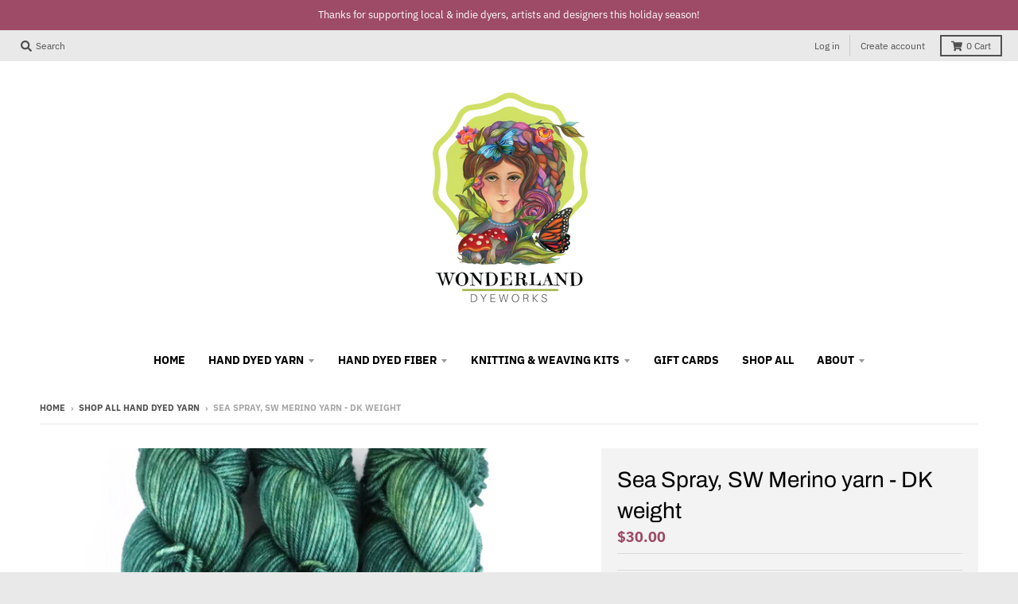

--- FILE ---
content_type: text/html; charset=utf-8
request_url: https://wonderlanddyeworks.com/collections/all-yarn/products/sea-spray-sw-merino-yarn-dk-weight
body_size: 25107
content:
<!doctype html>
<!--[if IE 8]><html class="no-js lt-ie9" lang="en"> <![endif]-->
<!--[if IE 9 ]><html class="ie9 no-js"> <![endif]-->
<!--[if (gt IE 9)|!(IE)]><!--> <html class="no-js" lang="en"> <!--<![endif]-->
<head>
  <meta charset="utf-8">
  <meta http-equiv="X-UA-Compatible" content="IE=edge,chrome=1">
  <link rel="canonical" href="https://wonderlanddyeworks.com/products/sea-spray-sw-merino-yarn-dk-weight">
  <meta name="viewport" content="width=device-width,initial-scale=1">
  <meta name="theme-color" content="#9d4b67">

  
  <link rel="apple-touch-icon" sizes="180x180" href="//wonderlanddyeworks.com/cdn/shop/files/Wonderland_Dyeworks_Favicon_1_180x180.jpg?v=1614313372">
  <link rel="icon" type="image/png" sizes="32x32" href="//wonderlanddyeworks.com/cdn/shop/files/Wonderland_Dyeworks_Favicon_1_32x32.jpg?v=1614313372">
  <link rel="icon" type="image/png" sizes="16x16" href="//wonderlanddyeworks.com/cdn/shop/files/Wonderland_Dyeworks_Favicon_1_16x16.jpg?v=1614313372">
  <link rel="mask-icon" color="#9d4b67">
  

  <title>
    Sea Spray, SW Merino yarn - DK weight &ndash; Wonderland Dyeworks
  </title>

  
    <meta name="description" content="Sea Spray is a semi-solid colorway featuring shades of deep teal. Colorway: Sea Spray Content: 100% Superwash Merino wool Yardage: 231 yards / 100 grams; 4-ply Needle Size: US 5-7 : DK weight Care: Hand wash cool and lay flat to dry Charmed: superwash merino wool yarn - DK    A fantastic knitting and weaving yarn, in a">
  

  <meta property="og:site_name" content="Wonderland Dyeworks">
<meta property="og:url" content="https://wonderlanddyeworks.com/products/sea-spray-sw-merino-yarn-dk-weight">
<meta property="og:title" content="Sea Spray, SW Merino yarn - DK weight">
<meta property="og:type" content="product">
<meta property="og:description" content="Sea Spray is a semi-solid colorway featuring shades of deep teal. Colorway: Sea Spray Content: 100% Superwash Merino wool Yardage: 231 yards / 100 grams; 4-ply Needle Size: US 5-7 : DK weight Care: Hand wash cool and lay flat to dry Charmed: superwash merino wool yarn - DK    A fantastic knitting and weaving yarn, in a"><meta property="product:availability" content="oos">
  <meta property="product:price:amount" content="30.00">
  <meta property="product:price:currency" content="USD"><meta property="og:image" content="http://wonderlanddyeworks.com/cdn/shop/products/SeaSpray1_1200x1200.jpg?v=1667157678">
      <meta property="og:image:secure_url" content="https://wonderlanddyeworks.com/cdn/shop/products/SeaSpray1_1200x1200.jpg?v=1667157678">
      <meta property="og:image:width" content="1200">
      <meta property="og:image:height" content="1200"><meta property="og:image" content="http://wonderlanddyeworks.com/cdn/shop/products/SeaSpray2_1200x1200.jpg?v=1667157692">
      <meta property="og:image:secure_url" content="https://wonderlanddyeworks.com/cdn/shop/products/SeaSpray2_1200x1200.jpg?v=1667157692">
      <meta property="og:image:width" content="1200">
      <meta property="og:image:height" content="1200">

<meta name="twitter:site" content="@">
<meta name="twitter:card" content="summary_large_image">
<meta name="twitter:title" content="Sea Spray, SW Merino yarn - DK weight">
<meta name="twitter:description" content="Sea Spray is a semi-solid colorway featuring shades of deep teal. Colorway: Sea Spray Content: 100% Superwash Merino wool Yardage: 231 yards / 100 grams; 4-ply Needle Size: US 5-7 : DK weight Care: Hand wash cool and lay flat to dry Charmed: superwash merino wool yarn - DK    A fantastic knitting and weaving yarn, in a">

  
  <link rel="preload" as="style" href="//wonderlanddyeworks.com/cdn/shop/t/3/assets/theme.scss.css?v=42540259212488233261763567195">
  <script>window.performance && window.performance.mark && window.performance.mark('shopify.content_for_header.start');</script><meta id="shopify-digital-wallet" name="shopify-digital-wallet" content="/45228294296/digital_wallets/dialog">
<meta name="shopify-checkout-api-token" content="47b3650a52c55dc96e03fabff46be231">
<meta id="in-context-paypal-metadata" data-shop-id="45228294296" data-venmo-supported="false" data-environment="production" data-locale="en_US" data-paypal-v4="true" data-currency="USD">
<link rel="alternate" type="application/json+oembed" href="https://wonderlanddyeworks.com/products/sea-spray-sw-merino-yarn-dk-weight.oembed">
<script async="async" src="/checkouts/internal/preloads.js?locale=en-US"></script>
<link rel="preconnect" href="https://shop.app" crossorigin="anonymous">
<script async="async" src="https://shop.app/checkouts/internal/preloads.js?locale=en-US&shop_id=45228294296" crossorigin="anonymous"></script>
<script id="apple-pay-shop-capabilities" type="application/json">{"shopId":45228294296,"countryCode":"US","currencyCode":"USD","merchantCapabilities":["supports3DS"],"merchantId":"gid:\/\/shopify\/Shop\/45228294296","merchantName":"Wonderland Dyeworks","requiredBillingContactFields":["postalAddress","email"],"requiredShippingContactFields":["postalAddress","email"],"shippingType":"shipping","supportedNetworks":["visa","masterCard","amex","discover","elo","jcb"],"total":{"type":"pending","label":"Wonderland Dyeworks","amount":"1.00"},"shopifyPaymentsEnabled":true,"supportsSubscriptions":true}</script>
<script id="shopify-features" type="application/json">{"accessToken":"47b3650a52c55dc96e03fabff46be231","betas":["rich-media-storefront-analytics"],"domain":"wonderlanddyeworks.com","predictiveSearch":true,"shopId":45228294296,"locale":"en"}</script>
<script>var Shopify = Shopify || {};
Shopify.shop = "wonderland-dyeworks.myshopify.com";
Shopify.locale = "en";
Shopify.currency = {"active":"USD","rate":"1.0"};
Shopify.country = "US";
Shopify.theme = {"name":"District","id":108418236568,"schema_name":"District","schema_version":"3.7.8","theme_store_id":735,"role":"main"};
Shopify.theme.handle = "null";
Shopify.theme.style = {"id":null,"handle":null};
Shopify.cdnHost = "wonderlanddyeworks.com/cdn";
Shopify.routes = Shopify.routes || {};
Shopify.routes.root = "/";</script>
<script type="module">!function(o){(o.Shopify=o.Shopify||{}).modules=!0}(window);</script>
<script>!function(o){function n(){var o=[];function n(){o.push(Array.prototype.slice.apply(arguments))}return n.q=o,n}var t=o.Shopify=o.Shopify||{};t.loadFeatures=n(),t.autoloadFeatures=n()}(window);</script>
<script>
  window.ShopifyPay = window.ShopifyPay || {};
  window.ShopifyPay.apiHost = "shop.app\/pay";
  window.ShopifyPay.redirectState = null;
</script>
<script id="shop-js-analytics" type="application/json">{"pageType":"product"}</script>
<script defer="defer" async type="module" src="//wonderlanddyeworks.com/cdn/shopifycloud/shop-js/modules/v2/client.init-shop-cart-sync_IZsNAliE.en.esm.js"></script>
<script defer="defer" async type="module" src="//wonderlanddyeworks.com/cdn/shopifycloud/shop-js/modules/v2/chunk.common_0OUaOowp.esm.js"></script>
<script type="module">
  await import("//wonderlanddyeworks.com/cdn/shopifycloud/shop-js/modules/v2/client.init-shop-cart-sync_IZsNAliE.en.esm.js");
await import("//wonderlanddyeworks.com/cdn/shopifycloud/shop-js/modules/v2/chunk.common_0OUaOowp.esm.js");

  window.Shopify.SignInWithShop?.initShopCartSync?.({"fedCMEnabled":true,"windoidEnabled":true});

</script>
<script>
  window.Shopify = window.Shopify || {};
  if (!window.Shopify.featureAssets) window.Shopify.featureAssets = {};
  window.Shopify.featureAssets['shop-js'] = {"shop-cart-sync":["modules/v2/client.shop-cart-sync_DLOhI_0X.en.esm.js","modules/v2/chunk.common_0OUaOowp.esm.js"],"init-fed-cm":["modules/v2/client.init-fed-cm_C6YtU0w6.en.esm.js","modules/v2/chunk.common_0OUaOowp.esm.js"],"shop-button":["modules/v2/client.shop-button_BCMx7GTG.en.esm.js","modules/v2/chunk.common_0OUaOowp.esm.js"],"shop-cash-offers":["modules/v2/client.shop-cash-offers_BT26qb5j.en.esm.js","modules/v2/chunk.common_0OUaOowp.esm.js","modules/v2/chunk.modal_CGo_dVj3.esm.js"],"init-windoid":["modules/v2/client.init-windoid_B9PkRMql.en.esm.js","modules/v2/chunk.common_0OUaOowp.esm.js"],"init-shop-email-lookup-coordinator":["modules/v2/client.init-shop-email-lookup-coordinator_DZkqjsbU.en.esm.js","modules/v2/chunk.common_0OUaOowp.esm.js"],"shop-toast-manager":["modules/v2/client.shop-toast-manager_Di2EnuM7.en.esm.js","modules/v2/chunk.common_0OUaOowp.esm.js"],"shop-login-button":["modules/v2/client.shop-login-button_BtqW_SIO.en.esm.js","modules/v2/chunk.common_0OUaOowp.esm.js","modules/v2/chunk.modal_CGo_dVj3.esm.js"],"avatar":["modules/v2/client.avatar_BTnouDA3.en.esm.js"],"pay-button":["modules/v2/client.pay-button_CWa-C9R1.en.esm.js","modules/v2/chunk.common_0OUaOowp.esm.js"],"init-shop-cart-sync":["modules/v2/client.init-shop-cart-sync_IZsNAliE.en.esm.js","modules/v2/chunk.common_0OUaOowp.esm.js"],"init-customer-accounts":["modules/v2/client.init-customer-accounts_DenGwJTU.en.esm.js","modules/v2/client.shop-login-button_BtqW_SIO.en.esm.js","modules/v2/chunk.common_0OUaOowp.esm.js","modules/v2/chunk.modal_CGo_dVj3.esm.js"],"init-shop-for-new-customer-accounts":["modules/v2/client.init-shop-for-new-customer-accounts_JdHXxpS9.en.esm.js","modules/v2/client.shop-login-button_BtqW_SIO.en.esm.js","modules/v2/chunk.common_0OUaOowp.esm.js","modules/v2/chunk.modal_CGo_dVj3.esm.js"],"init-customer-accounts-sign-up":["modules/v2/client.init-customer-accounts-sign-up_D6__K_p8.en.esm.js","modules/v2/client.shop-login-button_BtqW_SIO.en.esm.js","modules/v2/chunk.common_0OUaOowp.esm.js","modules/v2/chunk.modal_CGo_dVj3.esm.js"],"checkout-modal":["modules/v2/client.checkout-modal_C_ZQDY6s.en.esm.js","modules/v2/chunk.common_0OUaOowp.esm.js","modules/v2/chunk.modal_CGo_dVj3.esm.js"],"shop-follow-button":["modules/v2/client.shop-follow-button_XetIsj8l.en.esm.js","modules/v2/chunk.common_0OUaOowp.esm.js","modules/v2/chunk.modal_CGo_dVj3.esm.js"],"lead-capture":["modules/v2/client.lead-capture_DvA72MRN.en.esm.js","modules/v2/chunk.common_0OUaOowp.esm.js","modules/v2/chunk.modal_CGo_dVj3.esm.js"],"shop-login":["modules/v2/client.shop-login_ClXNxyh6.en.esm.js","modules/v2/chunk.common_0OUaOowp.esm.js","modules/v2/chunk.modal_CGo_dVj3.esm.js"],"payment-terms":["modules/v2/client.payment-terms_CNlwjfZz.en.esm.js","modules/v2/chunk.common_0OUaOowp.esm.js","modules/v2/chunk.modal_CGo_dVj3.esm.js"]};
</script>
<script id="__st">var __st={"a":45228294296,"offset":-28800,"reqid":"42535364-fb82-41da-9f41-fe24661d58a6-1768350379","pageurl":"wonderlanddyeworks.com\/collections\/all-yarn\/products\/sea-spray-sw-merino-yarn-dk-weight","u":"6aa62b9f7ceb","p":"product","rtyp":"product","rid":7463617233048};</script>
<script>window.ShopifyPaypalV4VisibilityTracking = true;</script>
<script id="captcha-bootstrap">!function(){'use strict';const t='contact',e='account',n='new_comment',o=[[t,t],['blogs',n],['comments',n],[t,'customer']],c=[[e,'customer_login'],[e,'guest_login'],[e,'recover_customer_password'],[e,'create_customer']],r=t=>t.map((([t,e])=>`form[action*='/${t}']:not([data-nocaptcha='true']) input[name='form_type'][value='${e}']`)).join(','),a=t=>()=>t?[...document.querySelectorAll(t)].map((t=>t.form)):[];function s(){const t=[...o],e=r(t);return a(e)}const i='password',u='form_key',d=['recaptcha-v3-token','g-recaptcha-response','h-captcha-response',i],f=()=>{try{return window.sessionStorage}catch{return}},m='__shopify_v',_=t=>t.elements[u];function p(t,e,n=!1){try{const o=window.sessionStorage,c=JSON.parse(o.getItem(e)),{data:r}=function(t){const{data:e,action:n}=t;return t[m]||n?{data:e,action:n}:{data:t,action:n}}(c);for(const[e,n]of Object.entries(r))t.elements[e]&&(t.elements[e].value=n);n&&o.removeItem(e)}catch(o){console.error('form repopulation failed',{error:o})}}const l='form_type',E='cptcha';function T(t){t.dataset[E]=!0}const w=window,h=w.document,L='Shopify',v='ce_forms',y='captcha';let A=!1;((t,e)=>{const n=(g='f06e6c50-85a8-45c8-87d0-21a2b65856fe',I='https://cdn.shopify.com/shopifycloud/storefront-forms-hcaptcha/ce_storefront_forms_captcha_hcaptcha.v1.5.2.iife.js',D={infoText:'Protected by hCaptcha',privacyText:'Privacy',termsText:'Terms'},(t,e,n)=>{const o=w[L][v],c=o.bindForm;if(c)return c(t,g,e,D).then(n);var r;o.q.push([[t,g,e,D],n]),r=I,A||(h.body.append(Object.assign(h.createElement('script'),{id:'captcha-provider',async:!0,src:r})),A=!0)});var g,I,D;w[L]=w[L]||{},w[L][v]=w[L][v]||{},w[L][v].q=[],w[L][y]=w[L][y]||{},w[L][y].protect=function(t,e){n(t,void 0,e),T(t)},Object.freeze(w[L][y]),function(t,e,n,w,h,L){const[v,y,A,g]=function(t,e,n){const i=e?o:[],u=t?c:[],d=[...i,...u],f=r(d),m=r(i),_=r(d.filter((([t,e])=>n.includes(e))));return[a(f),a(m),a(_),s()]}(w,h,L),I=t=>{const e=t.target;return e instanceof HTMLFormElement?e:e&&e.form},D=t=>v().includes(t);t.addEventListener('submit',(t=>{const e=I(t);if(!e)return;const n=D(e)&&!e.dataset.hcaptchaBound&&!e.dataset.recaptchaBound,o=_(e),c=g().includes(e)&&(!o||!o.value);(n||c)&&t.preventDefault(),c&&!n&&(function(t){try{if(!f())return;!function(t){const e=f();if(!e)return;const n=_(t);if(!n)return;const o=n.value;o&&e.removeItem(o)}(t);const e=Array.from(Array(32),(()=>Math.random().toString(36)[2])).join('');!function(t,e){_(t)||t.append(Object.assign(document.createElement('input'),{type:'hidden',name:u})),t.elements[u].value=e}(t,e),function(t,e){const n=f();if(!n)return;const o=[...t.querySelectorAll(`input[type='${i}']`)].map((({name:t})=>t)),c=[...d,...o],r={};for(const[a,s]of new FormData(t).entries())c.includes(a)||(r[a]=s);n.setItem(e,JSON.stringify({[m]:1,action:t.action,data:r}))}(t,e)}catch(e){console.error('failed to persist form',e)}}(e),e.submit())}));const S=(t,e)=>{t&&!t.dataset[E]&&(n(t,e.some((e=>e===t))),T(t))};for(const o of['focusin','change'])t.addEventListener(o,(t=>{const e=I(t);D(e)&&S(e,y())}));const B=e.get('form_key'),M=e.get(l),P=B&&M;t.addEventListener('DOMContentLoaded',(()=>{const t=y();if(P)for(const e of t)e.elements[l].value===M&&p(e,B);[...new Set([...A(),...v().filter((t=>'true'===t.dataset.shopifyCaptcha))])].forEach((e=>S(e,t)))}))}(h,new URLSearchParams(w.location.search),n,t,e,['guest_login'])})(!0,!0)}();</script>
<script integrity="sha256-4kQ18oKyAcykRKYeNunJcIwy7WH5gtpwJnB7kiuLZ1E=" data-source-attribution="shopify.loadfeatures" defer="defer" src="//wonderlanddyeworks.com/cdn/shopifycloud/storefront/assets/storefront/load_feature-a0a9edcb.js" crossorigin="anonymous"></script>
<script crossorigin="anonymous" defer="defer" src="//wonderlanddyeworks.com/cdn/shopifycloud/storefront/assets/shopify_pay/storefront-65b4c6d7.js?v=20250812"></script>
<script data-source-attribution="shopify.dynamic_checkout.dynamic.init">var Shopify=Shopify||{};Shopify.PaymentButton=Shopify.PaymentButton||{isStorefrontPortableWallets:!0,init:function(){window.Shopify.PaymentButton.init=function(){};var t=document.createElement("script");t.src="https://wonderlanddyeworks.com/cdn/shopifycloud/portable-wallets/latest/portable-wallets.en.js",t.type="module",document.head.appendChild(t)}};
</script>
<script data-source-attribution="shopify.dynamic_checkout.buyer_consent">
  function portableWalletsHideBuyerConsent(e){var t=document.getElementById("shopify-buyer-consent"),n=document.getElementById("shopify-subscription-policy-button");t&&n&&(t.classList.add("hidden"),t.setAttribute("aria-hidden","true"),n.removeEventListener("click",e))}function portableWalletsShowBuyerConsent(e){var t=document.getElementById("shopify-buyer-consent"),n=document.getElementById("shopify-subscription-policy-button");t&&n&&(t.classList.remove("hidden"),t.removeAttribute("aria-hidden"),n.addEventListener("click",e))}window.Shopify?.PaymentButton&&(window.Shopify.PaymentButton.hideBuyerConsent=portableWalletsHideBuyerConsent,window.Shopify.PaymentButton.showBuyerConsent=portableWalletsShowBuyerConsent);
</script>
<script>
  function portableWalletsCleanup(e){e&&e.src&&console.error("Failed to load portable wallets script "+e.src);var t=document.querySelectorAll("shopify-accelerated-checkout .shopify-payment-button__skeleton, shopify-accelerated-checkout-cart .wallet-cart-button__skeleton"),e=document.getElementById("shopify-buyer-consent");for(let e=0;e<t.length;e++)t[e].remove();e&&e.remove()}function portableWalletsNotLoadedAsModule(e){e instanceof ErrorEvent&&"string"==typeof e.message&&e.message.includes("import.meta")&&"string"==typeof e.filename&&e.filename.includes("portable-wallets")&&(window.removeEventListener("error",portableWalletsNotLoadedAsModule),window.Shopify.PaymentButton.failedToLoad=e,"loading"===document.readyState?document.addEventListener("DOMContentLoaded",window.Shopify.PaymentButton.init):window.Shopify.PaymentButton.init())}window.addEventListener("error",portableWalletsNotLoadedAsModule);
</script>

<script type="module" src="https://wonderlanddyeworks.com/cdn/shopifycloud/portable-wallets/latest/portable-wallets.en.js" onError="portableWalletsCleanup(this)" crossorigin="anonymous"></script>
<script nomodule>
  document.addEventListener("DOMContentLoaded", portableWalletsCleanup);
</script>

<link id="shopify-accelerated-checkout-styles" rel="stylesheet" media="screen" href="https://wonderlanddyeworks.com/cdn/shopifycloud/portable-wallets/latest/accelerated-checkout-backwards-compat.css" crossorigin="anonymous">
<style id="shopify-accelerated-checkout-cart">
        #shopify-buyer-consent {
  margin-top: 1em;
  display: inline-block;
  width: 100%;
}

#shopify-buyer-consent.hidden {
  display: none;
}

#shopify-subscription-policy-button {
  background: none;
  border: none;
  padding: 0;
  text-decoration: underline;
  font-size: inherit;
  cursor: pointer;
}

#shopify-subscription-policy-button::before {
  box-shadow: none;
}

      </style>

<script>window.performance && window.performance.mark && window.performance.mark('shopify.content_for_header.end');</script>
  <link href="//wonderlanddyeworks.com/cdn/shop/t/3/assets/theme.scss.css?v=42540259212488233261763567195" rel="stylesheet" type="text/css" media="all" />

  

  <script>
    window.StyleHatch = window.StyleHatch || {};
    StyleHatch.Strings = {
      instagramAddToken: "Add your Instagram access token.",
      instagramInvalidToken: "The Instagram access token is invalid. Check to make sure you added the complete token.",
      instagramRateLimitToken: "Your store is currently over Instagram\u0026#39;s rate limit. Contact Style Hatch support for details.",
      addToCart: "Add to Cart",
      preOrder: "Pre-Order",
      soldOut: "Sold Out",
      addressError: "Error looking up that address",
      addressNoResults: "No results for that address",
      addressQueryLimit: "You have exceeded the Google API usage limit. Consider upgrading to a \u003ca href=\"https:\/\/developers.google.com\/maps\/premium\/usage-limits\"\u003ePremium Plan\u003c\/a\u003e.",
      authError: "There was a problem authenticating your Google Maps account.",
      agreeNotice: "You must agree with the terms and conditions of sales to check out."
    }
    window.theme = window.theme || {};
    window.theme.info = { name: "District" };
    StyleHatch.currencyFormat = "${{amount}}";
    StyleHatch.ajaxCartEnable = true;
    StyleHatch.cartData = {"note":null,"attributes":{},"original_total_price":0,"total_price":0,"total_discount":0,"total_weight":0.0,"item_count":0,"items":[],"requires_shipping":false,"currency":"USD","items_subtotal_price":0,"cart_level_discount_applications":[],"checkout_charge_amount":0};
    StyleHatch.routes = {
      root_url: '/',
      account_url: '/account',
      account_login_url: '/account/login',
      account_logout_url: '/account/logout',
      account_recover_url: '/account/recover',
      account_register_url: '/account/register',
      account_addresses_url: '/account/addresses',
      collections_url: '/collections',
      all_products_collection_url: '/collections/all',
      search_url: '/search',
      cart_url: '/cart',
      cart_add_url: '/cart/add',
      cart_change_url: '/cart/change',
      cart_clear_url: '/cart/clear',
      product_recommendations_url: '/recommendations/products'
    };
    // Post defer
    window.addEventListener('DOMContentLoaded', function() {
      (function( $ ) {
      

      
      
      })(jq223);
    });
    document.documentElement.className = document.documentElement.className.replace('no-js', 'js');
  </script>
  <script type="text/javascript">
    window.lazySizesConfig = window.lazySizesConfig || {};
    window.lazySizesConfig.loadMode = 1;
  </script>
  <!--[if (gt IE 9)|!(IE)]><!--><script src="//wonderlanddyeworks.com/cdn/shop/t/3/assets/lazysizes.min.js?v=174097831579247140971597372194" async="async"></script><!--<![endif]-->
  <!--[if lte IE 9]><script src="//wonderlanddyeworks.com/cdn/shop/t/3/assets/lazysizes.min.js?v=174097831579247140971597372194"></script><![endif]-->
  <!--[if (gt IE 9)|!(IE)]><!--><script src="//wonderlanddyeworks.com/cdn/shop/t/3/assets/vendor.js?v=120677747010623632271597372196" defer="defer"></script><!--<![endif]-->
  <!--[if lte IE 9]><script src="//wonderlanddyeworks.com/cdn/shop/t/3/assets/vendor.js?v=120677747010623632271597372196"></script><![endif]-->
  <!--[if (gt IE 9)|!(IE)]><!--><script src="//wonderlanddyeworks.com/cdn/shop/t/3/assets/theme.min.js?v=122316302068111992191597372195" defer="defer"></script><!--<![endif]-->
  <!--[if lte IE 9]><script src="//wonderlanddyeworks.com/cdn/shop/t/3/assets/theme.min.js?v=122316302068111992191597372195"></script><![endif]-->

<link href="https://monorail-edge.shopifysvc.com" rel="dns-prefetch">
<script>(function(){if ("sendBeacon" in navigator && "performance" in window) {try {var session_token_from_headers = performance.getEntriesByType('navigation')[0].serverTiming.find(x => x.name == '_s').description;} catch {var session_token_from_headers = undefined;}var session_cookie_matches = document.cookie.match(/_shopify_s=([^;]*)/);var session_token_from_cookie = session_cookie_matches && session_cookie_matches.length === 2 ? session_cookie_matches[1] : "";var session_token = session_token_from_headers || session_token_from_cookie || "";function handle_abandonment_event(e) {var entries = performance.getEntries().filter(function(entry) {return /monorail-edge.shopifysvc.com/.test(entry.name);});if (!window.abandonment_tracked && entries.length === 0) {window.abandonment_tracked = true;var currentMs = Date.now();var navigation_start = performance.timing.navigationStart;var payload = {shop_id: 45228294296,url: window.location.href,navigation_start,duration: currentMs - navigation_start,session_token,page_type: "product"};window.navigator.sendBeacon("https://monorail-edge.shopifysvc.com/v1/produce", JSON.stringify({schema_id: "online_store_buyer_site_abandonment/1.1",payload: payload,metadata: {event_created_at_ms: currentMs,event_sent_at_ms: currentMs}}));}}window.addEventListener('pagehide', handle_abandonment_event);}}());</script>
<script id="web-pixels-manager-setup">(function e(e,d,r,n,o){if(void 0===o&&(o={}),!Boolean(null===(a=null===(i=window.Shopify)||void 0===i?void 0:i.analytics)||void 0===a?void 0:a.replayQueue)){var i,a;window.Shopify=window.Shopify||{};var t=window.Shopify;t.analytics=t.analytics||{};var s=t.analytics;s.replayQueue=[],s.publish=function(e,d,r){return s.replayQueue.push([e,d,r]),!0};try{self.performance.mark("wpm:start")}catch(e){}var l=function(){var e={modern:/Edge?\/(1{2}[4-9]|1[2-9]\d|[2-9]\d{2}|\d{4,})\.\d+(\.\d+|)|Firefox\/(1{2}[4-9]|1[2-9]\d|[2-9]\d{2}|\d{4,})\.\d+(\.\d+|)|Chrom(ium|e)\/(9{2}|\d{3,})\.\d+(\.\d+|)|(Maci|X1{2}).+ Version\/(15\.\d+|(1[6-9]|[2-9]\d|\d{3,})\.\d+)([,.]\d+|)( \(\w+\)|)( Mobile\/\w+|) Safari\/|Chrome.+OPR\/(9{2}|\d{3,})\.\d+\.\d+|(CPU[ +]OS|iPhone[ +]OS|CPU[ +]iPhone|CPU IPhone OS|CPU iPad OS)[ +]+(15[._]\d+|(1[6-9]|[2-9]\d|\d{3,})[._]\d+)([._]\d+|)|Android:?[ /-](13[3-9]|1[4-9]\d|[2-9]\d{2}|\d{4,})(\.\d+|)(\.\d+|)|Android.+Firefox\/(13[5-9]|1[4-9]\d|[2-9]\d{2}|\d{4,})\.\d+(\.\d+|)|Android.+Chrom(ium|e)\/(13[3-9]|1[4-9]\d|[2-9]\d{2}|\d{4,})\.\d+(\.\d+|)|SamsungBrowser\/([2-9]\d|\d{3,})\.\d+/,legacy:/Edge?\/(1[6-9]|[2-9]\d|\d{3,})\.\d+(\.\d+|)|Firefox\/(5[4-9]|[6-9]\d|\d{3,})\.\d+(\.\d+|)|Chrom(ium|e)\/(5[1-9]|[6-9]\d|\d{3,})\.\d+(\.\d+|)([\d.]+$|.*Safari\/(?![\d.]+ Edge\/[\d.]+$))|(Maci|X1{2}).+ Version\/(10\.\d+|(1[1-9]|[2-9]\d|\d{3,})\.\d+)([,.]\d+|)( \(\w+\)|)( Mobile\/\w+|) Safari\/|Chrome.+OPR\/(3[89]|[4-9]\d|\d{3,})\.\d+\.\d+|(CPU[ +]OS|iPhone[ +]OS|CPU[ +]iPhone|CPU IPhone OS|CPU iPad OS)[ +]+(10[._]\d+|(1[1-9]|[2-9]\d|\d{3,})[._]\d+)([._]\d+|)|Android:?[ /-](13[3-9]|1[4-9]\d|[2-9]\d{2}|\d{4,})(\.\d+|)(\.\d+|)|Mobile Safari.+OPR\/([89]\d|\d{3,})\.\d+\.\d+|Android.+Firefox\/(13[5-9]|1[4-9]\d|[2-9]\d{2}|\d{4,})\.\d+(\.\d+|)|Android.+Chrom(ium|e)\/(13[3-9]|1[4-9]\d|[2-9]\d{2}|\d{4,})\.\d+(\.\d+|)|Android.+(UC? ?Browser|UCWEB|U3)[ /]?(15\.([5-9]|\d{2,})|(1[6-9]|[2-9]\d|\d{3,})\.\d+)\.\d+|SamsungBrowser\/(5\.\d+|([6-9]|\d{2,})\.\d+)|Android.+MQ{2}Browser\/(14(\.(9|\d{2,})|)|(1[5-9]|[2-9]\d|\d{3,})(\.\d+|))(\.\d+|)|K[Aa][Ii]OS\/(3\.\d+|([4-9]|\d{2,})\.\d+)(\.\d+|)/},d=e.modern,r=e.legacy,n=navigator.userAgent;return n.match(d)?"modern":n.match(r)?"legacy":"unknown"}(),u="modern"===l?"modern":"legacy",c=(null!=n?n:{modern:"",legacy:""})[u],f=function(e){return[e.baseUrl,"/wpm","/b",e.hashVersion,"modern"===e.buildTarget?"m":"l",".js"].join("")}({baseUrl:d,hashVersion:r,buildTarget:u}),m=function(e){var d=e.version,r=e.bundleTarget,n=e.surface,o=e.pageUrl,i=e.monorailEndpoint;return{emit:function(e){var a=e.status,t=e.errorMsg,s=(new Date).getTime(),l=JSON.stringify({metadata:{event_sent_at_ms:s},events:[{schema_id:"web_pixels_manager_load/3.1",payload:{version:d,bundle_target:r,page_url:o,status:a,surface:n,error_msg:t},metadata:{event_created_at_ms:s}}]});if(!i)return console&&console.warn&&console.warn("[Web Pixels Manager] No Monorail endpoint provided, skipping logging."),!1;try{return self.navigator.sendBeacon.bind(self.navigator)(i,l)}catch(e){}var u=new XMLHttpRequest;try{return u.open("POST",i,!0),u.setRequestHeader("Content-Type","text/plain"),u.send(l),!0}catch(e){return console&&console.warn&&console.warn("[Web Pixels Manager] Got an unhandled error while logging to Monorail."),!1}}}}({version:r,bundleTarget:l,surface:e.surface,pageUrl:self.location.href,monorailEndpoint:e.monorailEndpoint});try{o.browserTarget=l,function(e){var d=e.src,r=e.async,n=void 0===r||r,o=e.onload,i=e.onerror,a=e.sri,t=e.scriptDataAttributes,s=void 0===t?{}:t,l=document.createElement("script"),u=document.querySelector("head"),c=document.querySelector("body");if(l.async=n,l.src=d,a&&(l.integrity=a,l.crossOrigin="anonymous"),s)for(var f in s)if(Object.prototype.hasOwnProperty.call(s,f))try{l.dataset[f]=s[f]}catch(e){}if(o&&l.addEventListener("load",o),i&&l.addEventListener("error",i),u)u.appendChild(l);else{if(!c)throw new Error("Did not find a head or body element to append the script");c.appendChild(l)}}({src:f,async:!0,onload:function(){if(!function(){var e,d;return Boolean(null===(d=null===(e=window.Shopify)||void 0===e?void 0:e.analytics)||void 0===d?void 0:d.initialized)}()){var d=window.webPixelsManager.init(e)||void 0;if(d){var r=window.Shopify.analytics;r.replayQueue.forEach((function(e){var r=e[0],n=e[1],o=e[2];d.publishCustomEvent(r,n,o)})),r.replayQueue=[],r.publish=d.publishCustomEvent,r.visitor=d.visitor,r.initialized=!0}}},onerror:function(){return m.emit({status:"failed",errorMsg:"".concat(f," has failed to load")})},sri:function(e){var d=/^sha384-[A-Za-z0-9+/=]+$/;return"string"==typeof e&&d.test(e)}(c)?c:"",scriptDataAttributes:o}),m.emit({status:"loading"})}catch(e){m.emit({status:"failed",errorMsg:(null==e?void 0:e.message)||"Unknown error"})}}})({shopId: 45228294296,storefrontBaseUrl: "https://wonderlanddyeworks.com",extensionsBaseUrl: "https://extensions.shopifycdn.com/cdn/shopifycloud/web-pixels-manager",monorailEndpoint: "https://monorail-edge.shopifysvc.com/unstable/produce_batch",surface: "storefront-renderer",enabledBetaFlags: ["2dca8a86","a0d5f9d2"],webPixelsConfigList: [{"id":"shopify-app-pixel","configuration":"{}","eventPayloadVersion":"v1","runtimeContext":"STRICT","scriptVersion":"0450","apiClientId":"shopify-pixel","type":"APP","privacyPurposes":["ANALYTICS","MARKETING"]},{"id":"shopify-custom-pixel","eventPayloadVersion":"v1","runtimeContext":"LAX","scriptVersion":"0450","apiClientId":"shopify-pixel","type":"CUSTOM","privacyPurposes":["ANALYTICS","MARKETING"]}],isMerchantRequest: false,initData: {"shop":{"name":"Wonderland Dyeworks","paymentSettings":{"currencyCode":"USD"},"myshopifyDomain":"wonderland-dyeworks.myshopify.com","countryCode":"US","storefrontUrl":"https:\/\/wonderlanddyeworks.com"},"customer":null,"cart":null,"checkout":null,"productVariants":[{"price":{"amount":30.0,"currencyCode":"USD"},"product":{"title":"Sea Spray, SW Merino yarn - DK weight","vendor":"Wonderland Dyeworks","id":"7463617233048","untranslatedTitle":"Sea Spray, SW Merino yarn - DK weight","url":"\/products\/sea-spray-sw-merino-yarn-dk-weight","type":"Yarn"},"id":"42263074603160","image":{"src":"\/\/wonderlanddyeworks.com\/cdn\/shop\/products\/SeaSpray1.jpg?v=1667157678"},"sku":"","title":"Default Title","untranslatedTitle":"Default Title"}],"purchasingCompany":null},},"https://wonderlanddyeworks.com/cdn","7cecd0b6w90c54c6cpe92089d5m57a67346",{"modern":"","legacy":""},{"shopId":"45228294296","storefrontBaseUrl":"https:\/\/wonderlanddyeworks.com","extensionBaseUrl":"https:\/\/extensions.shopifycdn.com\/cdn\/shopifycloud\/web-pixels-manager","surface":"storefront-renderer","enabledBetaFlags":"[\"2dca8a86\", \"a0d5f9d2\"]","isMerchantRequest":"false","hashVersion":"7cecd0b6w90c54c6cpe92089d5m57a67346","publish":"custom","events":"[[\"page_viewed\",{}],[\"product_viewed\",{\"productVariant\":{\"price\":{\"amount\":30.0,\"currencyCode\":\"USD\"},\"product\":{\"title\":\"Sea Spray, SW Merino yarn - DK weight\",\"vendor\":\"Wonderland Dyeworks\",\"id\":\"7463617233048\",\"untranslatedTitle\":\"Sea Spray, SW Merino yarn - DK weight\",\"url\":\"\/products\/sea-spray-sw-merino-yarn-dk-weight\",\"type\":\"Yarn\"},\"id\":\"42263074603160\",\"image\":{\"src\":\"\/\/wonderlanddyeworks.com\/cdn\/shop\/products\/SeaSpray1.jpg?v=1667157678\"},\"sku\":\"\",\"title\":\"Default Title\",\"untranslatedTitle\":\"Default Title\"}}]]"});</script><script>
  window.ShopifyAnalytics = window.ShopifyAnalytics || {};
  window.ShopifyAnalytics.meta = window.ShopifyAnalytics.meta || {};
  window.ShopifyAnalytics.meta.currency = 'USD';
  var meta = {"product":{"id":7463617233048,"gid":"gid:\/\/shopify\/Product\/7463617233048","vendor":"Wonderland Dyeworks","type":"Yarn","handle":"sea-spray-sw-merino-yarn-dk-weight","variants":[{"id":42263074603160,"price":3000,"name":"Sea Spray, SW Merino yarn - DK weight","public_title":null,"sku":""}],"remote":false},"page":{"pageType":"product","resourceType":"product","resourceId":7463617233048,"requestId":"42535364-fb82-41da-9f41-fe24661d58a6-1768350379"}};
  for (var attr in meta) {
    window.ShopifyAnalytics.meta[attr] = meta[attr];
  }
</script>
<script class="analytics">
  (function () {
    var customDocumentWrite = function(content) {
      var jquery = null;

      if (window.jQuery) {
        jquery = window.jQuery;
      } else if (window.Checkout && window.Checkout.$) {
        jquery = window.Checkout.$;
      }

      if (jquery) {
        jquery('body').append(content);
      }
    };

    var hasLoggedConversion = function(token) {
      if (token) {
        return document.cookie.indexOf('loggedConversion=' + token) !== -1;
      }
      return false;
    }

    var setCookieIfConversion = function(token) {
      if (token) {
        var twoMonthsFromNow = new Date(Date.now());
        twoMonthsFromNow.setMonth(twoMonthsFromNow.getMonth() + 2);

        document.cookie = 'loggedConversion=' + token + '; expires=' + twoMonthsFromNow;
      }
    }

    var trekkie = window.ShopifyAnalytics.lib = window.trekkie = window.trekkie || [];
    if (trekkie.integrations) {
      return;
    }
    trekkie.methods = [
      'identify',
      'page',
      'ready',
      'track',
      'trackForm',
      'trackLink'
    ];
    trekkie.factory = function(method) {
      return function() {
        var args = Array.prototype.slice.call(arguments);
        args.unshift(method);
        trekkie.push(args);
        return trekkie;
      };
    };
    for (var i = 0; i < trekkie.methods.length; i++) {
      var key = trekkie.methods[i];
      trekkie[key] = trekkie.factory(key);
    }
    trekkie.load = function(config) {
      trekkie.config = config || {};
      trekkie.config.initialDocumentCookie = document.cookie;
      var first = document.getElementsByTagName('script')[0];
      var script = document.createElement('script');
      script.type = 'text/javascript';
      script.onerror = function(e) {
        var scriptFallback = document.createElement('script');
        scriptFallback.type = 'text/javascript';
        scriptFallback.onerror = function(error) {
                var Monorail = {
      produce: function produce(monorailDomain, schemaId, payload) {
        var currentMs = new Date().getTime();
        var event = {
          schema_id: schemaId,
          payload: payload,
          metadata: {
            event_created_at_ms: currentMs,
            event_sent_at_ms: currentMs
          }
        };
        return Monorail.sendRequest("https://" + monorailDomain + "/v1/produce", JSON.stringify(event));
      },
      sendRequest: function sendRequest(endpointUrl, payload) {
        // Try the sendBeacon API
        if (window && window.navigator && typeof window.navigator.sendBeacon === 'function' && typeof window.Blob === 'function' && !Monorail.isIos12()) {
          var blobData = new window.Blob([payload], {
            type: 'text/plain'
          });

          if (window.navigator.sendBeacon(endpointUrl, blobData)) {
            return true;
          } // sendBeacon was not successful

        } // XHR beacon

        var xhr = new XMLHttpRequest();

        try {
          xhr.open('POST', endpointUrl);
          xhr.setRequestHeader('Content-Type', 'text/plain');
          xhr.send(payload);
        } catch (e) {
          console.log(e);
        }

        return false;
      },
      isIos12: function isIos12() {
        return window.navigator.userAgent.lastIndexOf('iPhone; CPU iPhone OS 12_') !== -1 || window.navigator.userAgent.lastIndexOf('iPad; CPU OS 12_') !== -1;
      }
    };
    Monorail.produce('monorail-edge.shopifysvc.com',
      'trekkie_storefront_load_errors/1.1',
      {shop_id: 45228294296,
      theme_id: 108418236568,
      app_name: "storefront",
      context_url: window.location.href,
      source_url: "//wonderlanddyeworks.com/cdn/s/trekkie.storefront.55c6279c31a6628627b2ba1c5ff367020da294e2.min.js"});

        };
        scriptFallback.async = true;
        scriptFallback.src = '//wonderlanddyeworks.com/cdn/s/trekkie.storefront.55c6279c31a6628627b2ba1c5ff367020da294e2.min.js';
        first.parentNode.insertBefore(scriptFallback, first);
      };
      script.async = true;
      script.src = '//wonderlanddyeworks.com/cdn/s/trekkie.storefront.55c6279c31a6628627b2ba1c5ff367020da294e2.min.js';
      first.parentNode.insertBefore(script, first);
    };
    trekkie.load(
      {"Trekkie":{"appName":"storefront","development":false,"defaultAttributes":{"shopId":45228294296,"isMerchantRequest":null,"themeId":108418236568,"themeCityHash":"8113805222742544869","contentLanguage":"en","currency":"USD","eventMetadataId":"12c87986-33ad-4123-baf9-8287237f50b8"},"isServerSideCookieWritingEnabled":true,"monorailRegion":"shop_domain","enabledBetaFlags":["65f19447"]},"Session Attribution":{},"S2S":{"facebookCapiEnabled":false,"source":"trekkie-storefront-renderer","apiClientId":580111}}
    );

    var loaded = false;
    trekkie.ready(function() {
      if (loaded) return;
      loaded = true;

      window.ShopifyAnalytics.lib = window.trekkie;

      var originalDocumentWrite = document.write;
      document.write = customDocumentWrite;
      try { window.ShopifyAnalytics.merchantGoogleAnalytics.call(this); } catch(error) {};
      document.write = originalDocumentWrite;

      window.ShopifyAnalytics.lib.page(null,{"pageType":"product","resourceType":"product","resourceId":7463617233048,"requestId":"42535364-fb82-41da-9f41-fe24661d58a6-1768350379","shopifyEmitted":true});

      var match = window.location.pathname.match(/checkouts\/(.+)\/(thank_you|post_purchase)/)
      var token = match? match[1]: undefined;
      if (!hasLoggedConversion(token)) {
        setCookieIfConversion(token);
        window.ShopifyAnalytics.lib.track("Viewed Product",{"currency":"USD","variantId":42263074603160,"productId":7463617233048,"productGid":"gid:\/\/shopify\/Product\/7463617233048","name":"Sea Spray, SW Merino yarn - DK weight","price":"30.00","sku":"","brand":"Wonderland Dyeworks","variant":null,"category":"Yarn","nonInteraction":true,"remote":false},undefined,undefined,{"shopifyEmitted":true});
      window.ShopifyAnalytics.lib.track("monorail:\/\/trekkie_storefront_viewed_product\/1.1",{"currency":"USD","variantId":42263074603160,"productId":7463617233048,"productGid":"gid:\/\/shopify\/Product\/7463617233048","name":"Sea Spray, SW Merino yarn - DK weight","price":"30.00","sku":"","brand":"Wonderland Dyeworks","variant":null,"category":"Yarn","nonInteraction":true,"remote":false,"referer":"https:\/\/wonderlanddyeworks.com\/collections\/all-yarn\/products\/sea-spray-sw-merino-yarn-dk-weight"});
      }
    });


        var eventsListenerScript = document.createElement('script');
        eventsListenerScript.async = true;
        eventsListenerScript.src = "//wonderlanddyeworks.com/cdn/shopifycloud/storefront/assets/shop_events_listener-3da45d37.js";
        document.getElementsByTagName('head')[0].appendChild(eventsListenerScript);

})();</script>
<script
  defer
  src="https://wonderlanddyeworks.com/cdn/shopifycloud/perf-kit/shopify-perf-kit-3.0.3.min.js"
  data-application="storefront-renderer"
  data-shop-id="45228294296"
  data-render-region="gcp-us-central1"
  data-page-type="product"
  data-theme-instance-id="108418236568"
  data-theme-name="District"
  data-theme-version="3.7.8"
  data-monorail-region="shop_domain"
  data-resource-timing-sampling-rate="10"
  data-shs="true"
  data-shs-beacon="true"
  data-shs-export-with-fetch="true"
  data-shs-logs-sample-rate="1"
  data-shs-beacon-endpoint="https://wonderlanddyeworks.com/api/collect"
></script>
</head>

<body id="sea-spray-sw-merino-yarn-dk-weight" class="template-product" data-template-directory="" data-template="product" >

  <div id="page">
    <div id="shopify-section-promos" class="shopify-section promos"><div data-section-id="promos" data-section-type="promos-section" data-scroll-lock="true">
  
    
    
<header id="block-1482143996282" class="promo-bar promo-bar-1482143996282 align-center size-default placement-top"
            data-type="announcement-bar"
            
            data-hide-delay="no-delay"
            
            data-bar-placement="top"
            data-show-for="both"
            data-homepage-limit="false"
            >
            
              <a href="/collections/all">
                <span class="promo-bar-text">Thanks for supporting local &amp; indie dyers, artists and designers this holiday season!</span>
              </a>
            
          </header>
          <style>
            header.promo-bar-1482143996282 span.promo-bar-text {
              background-color: #9d4b67;
              color: #ffffff;
            }
            header.promo-bar-1482143996282 a {
              color: #ffffff;
            }
          </style>

    
    

    
    

  
    
    

    
    
      <header id="block-1598056162182" class="promo-bar promo-bar-1598056162182 signup-bar align-center size-default placement-bottom"
        data-type="signup-bar"
        data-bar-placement="bottom"
        data-show-for="both"
        data-homepage-limit="true"
        data-visitor-limit="true"
        data-hide-delay="no-delay"
        >
        <span class="signup-bar-text rte"><p>Sign up for the <em>Wonderland Dyeworks</em> newsletter to receive&nbsp;the latest news &amp; creative inspiration&nbsp;</p></span>
        
          <div class="popup-email">
            <!-- /snippets/newsletter-subscribe.liquid -->

<form method="post" action="/contact#newsletter-signup-bar" id="newsletter-signup-bar" accept-charset="UTF-8" class="contact-form"><input type="hidden" name="form_type" value="customer" /><input type="hidden" name="utf8" value="✓" />
  

  
    <input type="hidden" name="contact[tags]" value="prospect, newsletter, email subscribe, signup-bar">
    <div class="input-row">
      <div class="input-wrapper">
        <input type="email" name="contact[email]" id="email" placeholder="email@example.com" class="input-group-field" required>
      </div>
      <div class="button-wrapper">
        <button type="submit" id="subscribe" class="btn">Go</button>
      </div>
    </div>
  
</form>

          </div>
        
        <div class="popup-close">
          <span class="icon-text">
            <span class="icon icon-close" aria-hidden="true"><svg aria-hidden="true" focusable="false" role="presentation" class="icon icon-ui-close" viewBox="0 0 352 512"><path d="M242.72 256l100.07-100.07c12.28-12.28 12.28-32.19 0-44.48l-22.24-22.24c-12.28-12.28-32.19-12.28-44.48 0L176 189.28 75.93 89.21c-12.28-12.28-32.19-12.28-44.48 0L9.21 111.45c-12.28 12.28-12.28 32.19 0 44.48L109.28 256 9.21 356.07c-12.28 12.28-12.28 32.19 0 44.48l22.24 22.24c12.28 12.28 32.2 12.28 44.48 0L176 322.72l100.07 100.07c12.28 12.28 32.2 12.28 44.48 0l22.24-22.24c12.28-12.28 12.28-32.19 0-44.48L242.72 256z"/></svg></span>
            <span class="text">Close</span>
          </span>
        </div>
      </header>
      <style>
      header.promo-bar-1598056162182 {
        background-color: #000000;
        color: #ffffff;
      }
      header.promo-bar-1598056162182 .popup-email input {
        border-color: rgba(255, 255, 255, 0.7);
        color: #ffffff;
      }
      header.promo-bar-1598056162182 .popup-email input.errors {
        border-color: #d2df63;
      }
      header.promo-bar-1598056162182 .popup-email input:focus {
        border-color: #ffffff;
      }
      header.promo-bar-1598056162182 .popup-email input::-webkit-input-placeholder {
        color: rgba(255, 255, 255, 0.7);
      }
      header.promo-bar-1598056162182 .popup-email input::-moz-placeholder{
        color: rgba(255, 255, 255, 0.7);
      }
      header.promo-bar-1598056162182 .popup-email input:-ms-input-placeholder{
        color: rgba(255, 255, 255, 0.7);
      }
      header.promo-bar-1598056162182 .popup-email input:-moz-placeholder {
        color: rgba(255, 255, 255, 0.7);
      }
      header.promo-bar-1598056162182 .popup-email button {
        background-color: #d2df63;
        color: #000000;
      }
      header.promo-bar-1598056162182.signup-bar .errors {
        color: #d2df63;
        border-color: rgba(255, 255, 255, 0.5);
      }
      </style>
    

    
    

  
</div>


</div>
    <header class="util">
  <div class="wrapper">

    <div class="search-wrapper">
      <!-- /snippets/search-bar.liquid -->


<form action="/search" method="get" class="input-group search-bar" role="search">
  <div class="icon-wrapper">
    <span class="icon-fallback-text">
      <span class="icon icon-search" aria-hidden="true"><svg aria-hidden="true" focusable="false" role="presentation" class="icon icon-ui-search" viewBox="0 0 512 512"><path d="M505 442.7L405.3 343c-4.5-4.5-10.6-7-17-7H372c27.6-35.3 44-79.7 44-128C416 93.1 322.9 0 208 0S0 93.1 0 208s93.1 208 208 208c48.3 0 92.7-16.4 128-44v16.3c0 6.4 2.5 12.5 7 17l99.7 99.7c9.4 9.4 24.6 9.4 33.9 0l28.3-28.3c9.4-9.4 9.4-24.6.1-34zM208 336c-70.7 0-128-57.2-128-128 0-70.7 57.2-128 128-128 70.7 0 128 57.2 128 128 0 70.7-57.2 128-128 128z"/></svg></span>
      <span class="fallback-text">Search</span>
    </span>
  </div>
  <div class="input-wrapper">
    <input type="search" name="q" value="" placeholder="Search our store" class="input-group-field" aria-label="Search our store">
  </div>
  <div class="button-wrapper">
    <span class="input-group-btn">
      <button type="button" class="btn icon-fallback-text">
        <span class="icon icon-close" aria-hidden="true"><svg aria-hidden="true" focusable="false" role="presentation" class="icon icon-ui-close" viewBox="0 0 352 512"><path d="M242.72 256l100.07-100.07c12.28-12.28 12.28-32.19 0-44.48l-22.24-22.24c-12.28-12.28-32.19-12.28-44.48 0L176 189.28 75.93 89.21c-12.28-12.28-32.19-12.28-44.48 0L9.21 111.45c-12.28 12.28-12.28 32.19 0 44.48L109.28 256 9.21 356.07c-12.28 12.28-12.28 32.19 0 44.48l22.24 22.24c12.28 12.28 32.2 12.28 44.48 0L176 322.72l100.07 100.07c12.28 12.28 32.2 12.28 44.48 0l22.24-22.24c12.28-12.28 12.28-32.19 0-44.48L242.72 256z"/></svg></span>
        <span class="fallback-text">Close menu</span>
      </button>
    </span>
  </div>
</form>
    </div>

    <div class="left-wrapper">
      <ul class="text-links">
        <li class="mobile-menu">
          <a href="#menu" class="toggle-menu menu-link">
            <span class="icon-text">
              <span class="icon icon-menu" aria-hidden="true"><svg aria-hidden="true" focusable="false" role="presentation" class="icon icon-ui-menu" viewBox="0 0 448 512"><path d="M16 132h416c8.837 0 16-7.163 16-16V76c0-8.837-7.163-16-16-16H16C7.163 60 0 67.163 0 76v40c0 8.837 7.163 16 16 16zm0 160h416c8.837 0 16-7.163 16-16v-40c0-8.837-7.163-16-16-16H16c-8.837 0-16 7.163-16 16v40c0 8.837 7.163 16 16 16zm0 160h416c8.837 0 16-7.163 16-16v-40c0-8.837-7.163-16-16-16H16c-8.837 0-16 7.163-16 16v40c0 8.837 7.163 16 16 16z"/></svg></span>
              <span class="text" data-close-text="Close menu">Menu</span>
            </span>
          </a>
        </li>
        <li>
          <a href="#" class="search">
            <span class="icon-text">
              <span class="icon icon-search" aria-hidden="true"><svg aria-hidden="true" focusable="false" role="presentation" class="icon icon-ui-search" viewBox="0 0 512 512"><path d="M505 442.7L405.3 343c-4.5-4.5-10.6-7-17-7H372c27.6-35.3 44-79.7 44-128C416 93.1 322.9 0 208 0S0 93.1 0 208s93.1 208 208 208c48.3 0 92.7-16.4 128-44v16.3c0 6.4 2.5 12.5 7 17l99.7 99.7c9.4 9.4 24.6 9.4 33.9 0l28.3-28.3c9.4-9.4 9.4-24.6.1-34zM208 336c-70.7 0-128-57.2-128-128 0-70.7 57.2-128 128-128 70.7 0 128 57.2 128 128 0 70.7-57.2 128-128 128z"/></svg></span>
              <span class="text">Search</span>
            </span>
          </a>
        </li>
      </ul></div>

    <div class="right-wrapper">
      
      
        <!-- /snippets/accounts-nav.liquid -->
<ul class="text-links">
  
    <li>
      <a href="/account/login" id="customer_login_link">Log in</a>
    </li>
    <li>
      <a href="/account/register" id="customer_register_link">Create account</a>
    </li>
  
</ul>
      
      
      <a href="/cart" id="CartButton">
        <span class="icon-fallback-text"><span class="icon icon-cart" aria-hidden="true"><svg aria-hidden="true" focusable="false" role="presentation" class="icon icon-ui-cart" viewBox="0 0 576 512"><path d="M528.12 301.319l47.273-208C578.806 78.301 567.391 64 551.99 64H159.208l-9.166-44.81C147.758 8.021 137.93 0 126.529 0H24C10.745 0 0 10.745 0 24v16c0 13.255 10.745 24 24 24h69.883l70.248 343.435C147.325 417.1 136 435.222 136 456c0 30.928 25.072 56 56 56s56-25.072 56-56c0-15.674-6.447-29.835-16.824-40h209.647C430.447 426.165 424 440.326 424 456c0 30.928 25.072 56 56 56s56-25.072 56-56c0-22.172-12.888-41.332-31.579-50.405l5.517-24.276c3.413-15.018-8.002-29.319-23.403-29.319H218.117l-6.545-32h293.145c11.206 0 20.92-7.754 23.403-18.681z"/></svg></span>
        </span>
        <span id="CartCount">0</span>
        Cart
        <span id="CartCost" class="money"></span>

      </a>
      
        <!-- /snippets/cart-preview.liquid -->
<div class="cart-preview">
  <div class="cart-preview-title">
    Added to Cart
  </div>
  <div class="product-container">
    <div class="box product">
      <figure>
        <a href="#" class="product-image"></a>
        <figcaption>
          <a href="#" class="product-title"></a>
          <ul class="product-variant options"></ul>
          <span class="product-price price money"></span>
        </figcaption>
      </figure>
    </div>
  </div>
  <div class="cart-preview-total">
    
    <div class="count plural">You have <span class="item-count"></span> items in your cart</div>
    <div class="count singular">You have <span class="item-count">1</span> item in your cart</div>
    <ul class="cart-preview--discounts"></ul>
    <div class="label">Total</div>
    <div class="total-price total"><span class="money"></span></div>
  </div>
  <div class="cart-preview-buttons">
    <a href="/cart" class="button solid">Check Out</a>
    <a href="#continue" class="button outline continue-shopping">Continue Shopping</a>
  </div>
</div>
      
    </div>
  </div>
</header>

    <div id="shopify-section-header" class="shopify-section header"><div data-section-id="header" data-section-type="header-section">
  <div class="site-header-wrapper">
    <header class="site-header minimal " data-scroll-lock="util" role="banner">

      <div class="wrapper">
        <div class="logo-nav-contain layout-vertical">
          
          <div class="logo-contain">
            
              <div class="site-logo has-image">
            
              
                <a href="/" class="logo-image">
                  
                  <img id="" class="lazyload"
                    src="//wonderlanddyeworks.com/cdn/shop/files/wonderland_logo_280x.png?v=1614308032"
                    data-src="//wonderlanddyeworks.com/cdn/shop/files/wonderland_logo_{width}x.png?v=1614308032"
                    data-widths="[280,560,840,3363]"
                    data-aspectratio="0.8579081632653062"
                    data-sizes="auto"
                    alt="Wonderland Dyeworks">
                </a>
              
            
              </div>
            
          </div>

          <nav class="nav-bar" role="navigation">
            <ul class="site-nav" role="menubar">
  
  
    <li class="" role="presentation">
      <a href="/"  role="menuitem">Home</a>
      
    </li>
  
    <li class="active has-dropdown " role="presentation">
      <a href="/collections/all-yarn" aria-haspopup="true" aria-expanded="false" role="menuitem">Hand Dyed Yarn</a>
      
        <ul class="dropdown " aria-hidden="true" role="menu">
          
          
            <li class="" role="presentation">
              <a href="/collections/divine-superwash-merino-wool-nylon-yarn-fingering" role="menuitem"  tabindex="-1">Divine : superwash merino wool &amp; nylon - fingering</a>
              
            </li>
          
            <li class="" role="presentation">
              <a href="/collections/poetic-superwash-merino-nylon-fingering" role="menuitem"  tabindex="-1">Poetic : superwash merino &amp; nylon - fingering</a>
              
            </li>
          
            <li class="" role="presentation">
              <a href="/collections/untamed-superwash-merino-nep-fingering" role="menuitem"  tabindex="-1">Untamed : superwash merino &amp; nep - fingering</a>
              
            </li>
          
            <li class="" role="presentation">
              <a href="/collections/smitten-superwash-merino-wool-fingering" role="menuitem"  tabindex="-1">Smitten: superwash merino wool - fingering</a>
              
            </li>
          
            <li class="" role="presentation">
              <a href="/collections/majestic-superwash-merino-wool-silk-yarn-fingering" role="menuitem"  tabindex="-1">Majestic : superwash merino wool &amp; silk - fingering</a>
              
            </li>
          
            <li class="" role="presentation">
              <a href="/collections/sublime-merino-wool-nylon-yarn-sport" role="menuitem"  tabindex="-1">Sublime : organic merino wool - sport</a>
              
            </li>
          
            <li class="" role="presentation">
              <a href="/collections/charmed-superwash-merino-wool-yarn-dk" role="menuitem"  tabindex="-1">Charmed : superwash merino wool - DK</a>
              
            </li>
          
            <li class="" role="presentation">
              <a href="/collections/wild-superwash-merino-wool-nep-yarn-dk" role="menuitem"  tabindex="-1">Wild : superwash merino wool &amp; nep - DK</a>
              
            </li>
          
            <li class="" role="presentation">
              <a href="/collections/solace-superwash-merino-wool-yarn-worsted" role="menuitem"  tabindex="-1">Solace : superwash merino wool - worsted</a>
              
            </li>
          
            <li class="" role="presentation">
              <a href="/collections/mysterious-merino-wool-yarn-worsted" role="menuitem"  tabindex="-1">Mysterious :  merino wool - worsted</a>
              
            </li>
          
            <li class="" role="presentation">
              <a href="/collections/yarn-sets-and-bundles" role="menuitem"  tabindex="-1">Sock Yarn Sets</a>
              
            </li>
          
            <li class="" role="presentation">
              <a href="/collections/dawn-dusk-sock-yarn-sets" role="menuitem"  tabindex="-1">Dawn + Dusk Yarn Sets</a>
              
            </li>
          
            <li class="active " role="presentation">
              <a href="/collections/all-yarn" role="menuitem"  tabindex="-1">Shop All Hand Dyed Yarn</a>
              
            </li>
          
        </ul>
      
    </li>
  
    <li class="has-dropdown " role="presentation">
      <a href="/collections/shop-all-hand-dyed-fibers" aria-haspopup="true" aria-expanded="false" role="menuitem">Hand Dyed Fiber</a>
      
        <ul class="dropdown " aria-hidden="true" role="menu">
          
          
            <li class="" role="presentation">
              <a href="/collections/merino-wool-silk-blends" role="menuitem"  tabindex="-1">Merino Wool &amp; Silk Blends</a>
              
            </li>
          
            <li class="" role="presentation">
              <a href="/collections/superfine-merino-wool" role="menuitem"  tabindex="-1">Superfine Merino Wool</a>
              
            </li>
          
            <li class="" role="presentation">
              <a href="/collections/polwarth-wool-silk-blends" role="menuitem"  tabindex="-1">Polwarth Wool &amp; Silk Blends</a>
              
            </li>
          
            <li class="" role="presentation">
              <a href="/collections/polwarth-wool" role="menuitem"  tabindex="-1">Polwarth Wool</a>
              
            </li>
          
            <li class="" role="presentation">
              <a href="/collections/bfl-wool-silk-blends" role="menuitem"  tabindex="-1">BFL Wool &amp; Silk Blends</a>
              
            </li>
          
            <li class="" role="presentation">
              <a href="/collections/bluefaced-leicester-bfl-wool" role="menuitem"  tabindex="-1">Bluefaced Leicester (BFL) wool</a>
              
            </li>
          
            <li class="" role="presentation">
              <a href="/collections/fiber-bundles" role="menuitem"  tabindex="-1">Fiber Bundles</a>
              
            </li>
          
            <li class="" role="presentation">
              <a href="/collections/silk-hankies" role="menuitem"  tabindex="-1">Silk Hankies</a>
              
            </li>
          
            <li class="" role="presentation">
              <a href="/collections/silk-noil" role="menuitem"  tabindex="-1">Silk Noil</a>
              
            </li>
          
            <li class="" role="presentation">
              <a href="/collections/firestar" role="menuitem"  tabindex="-1">Firestar</a>
              
            </li>
          
            <li class="" role="presentation">
              <a href="/collections/shop-all-hand-dyed-fibers" role="menuitem"  tabindex="-1">Shop All Hand Dyed Fibers</a>
              
            </li>
          
        </ul>
      
    </li>
  
    <li class="has-dropdown " role="presentation">
      <a href="/collections/all-knitting-kits" aria-haspopup="true" aria-expanded="false" role="menuitem">Knitting &amp; Weaving Kits</a>
      
        <ul class="dropdown " aria-hidden="true" role="menu">
          
          
            <li class="" role="presentation">
              <a href="/collections/all-knitting-kits" role="menuitem"  tabindex="-1">All Knitting &amp; Weaving Kits</a>
              
            </li>
          
        </ul>
      
    </li>
  
    <li class="" role="presentation">
      <a href="/products/wonderland-dyeworks-gift-card"  role="menuitem">Gift Cards</a>
      
    </li>
  
    <li class="" role="presentation">
      <a href="/collections/all"  role="menuitem">Shop All</a>
      
    </li>
  
    <li class="has-dropdown " role="presentation">
      <a href="/pages/about-me" aria-haspopup="true" aria-expanded="false" role="menuitem">About</a>
      
        <ul class="dropdown " aria-hidden="true" role="menu">
          
          
            <li class="" role="presentation">
              <a href="/pages/about-me" role="menuitem"  tabindex="-1">About Me</a>
              
            </li>
          
            <li class="" role="presentation">
              <a href="/pages/contact" role="menuitem"  tabindex="-1">Contact</a>
              
            </li>
          
            <li class="" role="presentation">
              <a href="/pages/faq" role="menuitem"  tabindex="-1">FAQ</a>
              
            </li>
          
            <li class="" role="presentation">
              <a href="/pages/shipping" role="menuitem"  tabindex="-1">Shipping</a>
              
            </li>
          
            <li class="" role="presentation">
              <a href="/pages/show-schedule" role="menuitem"  tabindex="-1">Show Schedule</a>
              
            </li>
          
        </ul>
      
    </li>
  
</ul>

          </nav>
        </div>

      </div>
    </header>
  </div>
</div>

<nav id="menu" class="panel" role="navigation">
  <div class="search">
    <!-- /snippets/search-bar.liquid -->


<form action="/search" method="get" class="input-group search-bar" role="search">
  <div class="icon-wrapper">
    <span class="icon-fallback-text">
      <span class="icon icon-search" aria-hidden="true"><svg aria-hidden="true" focusable="false" role="presentation" class="icon icon-ui-search" viewBox="0 0 512 512"><path d="M505 442.7L405.3 343c-4.5-4.5-10.6-7-17-7H372c27.6-35.3 44-79.7 44-128C416 93.1 322.9 0 208 0S0 93.1 0 208s93.1 208 208 208c48.3 0 92.7-16.4 128-44v16.3c0 6.4 2.5 12.5 7 17l99.7 99.7c9.4 9.4 24.6 9.4 33.9 0l28.3-28.3c9.4-9.4 9.4-24.6.1-34zM208 336c-70.7 0-128-57.2-128-128 0-70.7 57.2-128 128-128 70.7 0 128 57.2 128 128 0 70.7-57.2 128-128 128z"/></svg></span>
      <span class="fallback-text">Search</span>
    </span>
  </div>
  <div class="input-wrapper">
    <input type="search" name="q" value="" placeholder="Search our store" class="input-group-field" aria-label="Search our store">
  </div>
  <div class="button-wrapper">
    <span class="input-group-btn">
      <button type="button" class="btn icon-fallback-text">
        <span class="icon icon-close" aria-hidden="true"><svg aria-hidden="true" focusable="false" role="presentation" class="icon icon-ui-close" viewBox="0 0 352 512"><path d="M242.72 256l100.07-100.07c12.28-12.28 12.28-32.19 0-44.48l-22.24-22.24c-12.28-12.28-32.19-12.28-44.48 0L176 189.28 75.93 89.21c-12.28-12.28-32.19-12.28-44.48 0L9.21 111.45c-12.28 12.28-12.28 32.19 0 44.48L109.28 256 9.21 356.07c-12.28 12.28-12.28 32.19 0 44.48l22.24 22.24c12.28 12.28 32.2 12.28 44.48 0L176 322.72l100.07 100.07c12.28 12.28 32.2 12.28 44.48 0l22.24-22.24c12.28-12.28 12.28-32.19 0-44.48L242.72 256z"/></svg></span>
        <span class="fallback-text">Close menu</span>
      </button>
    </span>
  </div>
</form>
  </div>

  <ul class="site-nav" role="menubar">
  
  
    <li class="" role="presentation">
      <a href="/"  role="menuitem">Home</a>
      
    </li>
  
    <li class="active has-dropdown " role="presentation">
      <a href="/collections/all-yarn" aria-haspopup="true" aria-expanded="false" role="menuitem">Hand Dyed Yarn</a>
      
        <ul class="dropdown " aria-hidden="true" role="menu">
          
          
            <li class="" role="presentation">
              <a href="/collections/divine-superwash-merino-wool-nylon-yarn-fingering" role="menuitem"  tabindex="-1">Divine : superwash merino wool &amp; nylon - fingering</a>
              
            </li>
          
            <li class="" role="presentation">
              <a href="/collections/poetic-superwash-merino-nylon-fingering" role="menuitem"  tabindex="-1">Poetic : superwash merino &amp; nylon - fingering</a>
              
            </li>
          
            <li class="" role="presentation">
              <a href="/collections/untamed-superwash-merino-nep-fingering" role="menuitem"  tabindex="-1">Untamed : superwash merino &amp; nep - fingering</a>
              
            </li>
          
            <li class="" role="presentation">
              <a href="/collections/smitten-superwash-merino-wool-fingering" role="menuitem"  tabindex="-1">Smitten: superwash merino wool - fingering</a>
              
            </li>
          
            <li class="" role="presentation">
              <a href="/collections/majestic-superwash-merino-wool-silk-yarn-fingering" role="menuitem"  tabindex="-1">Majestic : superwash merino wool &amp; silk - fingering</a>
              
            </li>
          
            <li class="" role="presentation">
              <a href="/collections/sublime-merino-wool-nylon-yarn-sport" role="menuitem"  tabindex="-1">Sublime : organic merino wool - sport</a>
              
            </li>
          
            <li class="" role="presentation">
              <a href="/collections/charmed-superwash-merino-wool-yarn-dk" role="menuitem"  tabindex="-1">Charmed : superwash merino wool - DK</a>
              
            </li>
          
            <li class="" role="presentation">
              <a href="/collections/wild-superwash-merino-wool-nep-yarn-dk" role="menuitem"  tabindex="-1">Wild : superwash merino wool &amp; nep - DK</a>
              
            </li>
          
            <li class="" role="presentation">
              <a href="/collections/solace-superwash-merino-wool-yarn-worsted" role="menuitem"  tabindex="-1">Solace : superwash merino wool - worsted</a>
              
            </li>
          
            <li class="" role="presentation">
              <a href="/collections/mysterious-merino-wool-yarn-worsted" role="menuitem"  tabindex="-1">Mysterious :  merino wool - worsted</a>
              
            </li>
          
            <li class="" role="presentation">
              <a href="/collections/yarn-sets-and-bundles" role="menuitem"  tabindex="-1">Sock Yarn Sets</a>
              
            </li>
          
            <li class="" role="presentation">
              <a href="/collections/dawn-dusk-sock-yarn-sets" role="menuitem"  tabindex="-1">Dawn + Dusk Yarn Sets</a>
              
            </li>
          
            <li class="active " role="presentation">
              <a href="/collections/all-yarn" role="menuitem"  tabindex="-1">Shop All Hand Dyed Yarn</a>
              
            </li>
          
        </ul>
      
    </li>
  
    <li class="has-dropdown " role="presentation">
      <a href="/collections/shop-all-hand-dyed-fibers" aria-haspopup="true" aria-expanded="false" role="menuitem">Hand Dyed Fiber</a>
      
        <ul class="dropdown " aria-hidden="true" role="menu">
          
          
            <li class="" role="presentation">
              <a href="/collections/merino-wool-silk-blends" role="menuitem"  tabindex="-1">Merino Wool &amp; Silk Blends</a>
              
            </li>
          
            <li class="" role="presentation">
              <a href="/collections/superfine-merino-wool" role="menuitem"  tabindex="-1">Superfine Merino Wool</a>
              
            </li>
          
            <li class="" role="presentation">
              <a href="/collections/polwarth-wool-silk-blends" role="menuitem"  tabindex="-1">Polwarth Wool &amp; Silk Blends</a>
              
            </li>
          
            <li class="" role="presentation">
              <a href="/collections/polwarth-wool" role="menuitem"  tabindex="-1">Polwarth Wool</a>
              
            </li>
          
            <li class="" role="presentation">
              <a href="/collections/bfl-wool-silk-blends" role="menuitem"  tabindex="-1">BFL Wool &amp; Silk Blends</a>
              
            </li>
          
            <li class="" role="presentation">
              <a href="/collections/bluefaced-leicester-bfl-wool" role="menuitem"  tabindex="-1">Bluefaced Leicester (BFL) wool</a>
              
            </li>
          
            <li class="" role="presentation">
              <a href="/collections/fiber-bundles" role="menuitem"  tabindex="-1">Fiber Bundles</a>
              
            </li>
          
            <li class="" role="presentation">
              <a href="/collections/silk-hankies" role="menuitem"  tabindex="-1">Silk Hankies</a>
              
            </li>
          
            <li class="" role="presentation">
              <a href="/collections/silk-noil" role="menuitem"  tabindex="-1">Silk Noil</a>
              
            </li>
          
            <li class="" role="presentation">
              <a href="/collections/firestar" role="menuitem"  tabindex="-1">Firestar</a>
              
            </li>
          
            <li class="" role="presentation">
              <a href="/collections/shop-all-hand-dyed-fibers" role="menuitem"  tabindex="-1">Shop All Hand Dyed Fibers</a>
              
            </li>
          
        </ul>
      
    </li>
  
    <li class="has-dropdown " role="presentation">
      <a href="/collections/all-knitting-kits" aria-haspopup="true" aria-expanded="false" role="menuitem">Knitting &amp; Weaving Kits</a>
      
        <ul class="dropdown " aria-hidden="true" role="menu">
          
          
            <li class="" role="presentation">
              <a href="/collections/all-knitting-kits" role="menuitem"  tabindex="-1">All Knitting &amp; Weaving Kits</a>
              
            </li>
          
        </ul>
      
    </li>
  
    <li class="" role="presentation">
      <a href="/products/wonderland-dyeworks-gift-card"  role="menuitem">Gift Cards</a>
      
    </li>
  
    <li class="" role="presentation">
      <a href="/collections/all"  role="menuitem">Shop All</a>
      
    </li>
  
    <li class="has-dropdown " role="presentation">
      <a href="/pages/about-me" aria-haspopup="true" aria-expanded="false" role="menuitem">About</a>
      
        <ul class="dropdown " aria-hidden="true" role="menu">
          
          
            <li class="" role="presentation">
              <a href="/pages/about-me" role="menuitem"  tabindex="-1">About Me</a>
              
            </li>
          
            <li class="" role="presentation">
              <a href="/pages/contact" role="menuitem"  tabindex="-1">Contact</a>
              
            </li>
          
            <li class="" role="presentation">
              <a href="/pages/faq" role="menuitem"  tabindex="-1">FAQ</a>
              
            </li>
          
            <li class="" role="presentation">
              <a href="/pages/shipping" role="menuitem"  tabindex="-1">Shipping</a>
              
            </li>
          
            <li class="" role="presentation">
              <a href="/pages/show-schedule" role="menuitem"  tabindex="-1">Show Schedule</a>
              
            </li>
          
        </ul>
      
    </li>
  
</ul>


  <div class="account">
    
      <!-- /snippets/accounts-nav.liquid -->
<ul class="text-links">
  
    <li>
      <a href="/account/login" id="customer_login_link">Log in</a>
    </li>
    <li>
      <a href="/account/register" id="customer_register_link">Create account</a>
    </li>
  
</ul>
    
  </div>
</nav>

<style>
  
  header.util .wrapper {
    padding: 0;
    max-width: 100%;
  }
  header.util .wrapper .left-wrapper,
  header.util .wrapper .right-wrapper {
    margin: 6px 20px;
  }
  
  .site-logo.has-image {
    max-width: 280px;
  }
  header.site-header .layout-horizontal .logo-contain {
    flex-basis: 280px;
  }header.site-header h1.site-logo.has-image a:before,
    header.site-header .site-logo.has-image.h1 a:before,
    header.site-header div.has-image.site-logo a:before {
      padding-bottom: 116.5625929229854%;
    }</style>

<script type="application/ld+json">
{
  "@context": "http://schema.org",
  "@type": "Organization",
  "name": "Wonderland Dyeworks",
  
"logo": "https:\/\/wonderlanddyeworks.com\/cdn\/shop\/files\/wonderland_logo_3363x.png?v=1614308032",
  
"sameAs": [  ],
  "url": "https:\/\/wonderlanddyeworks.com"
}
</script>




</div>

    <main class="main-content main-content--breadcrumb-all" role="main">
      

<div id="shopify-section-product-template" class="shopify-section"><div class="product-template" 
  id="ProductSection-product-template" 
  data-section-id="product-template" 
  data-ProductSection 
  data-section-type="product-template" 
  data-enable-history-state="true" 
  data-enable-swatch="true"
>
  <section class="single-product">
    
    
    <div class="wrapper">

      <header class="content-util">
        <!-- /snippets/breadcrumb.liquid -->


<nav class="breadcrumb" role="navigation" aria-label="breadcrumbs">
  <a href="/" title="Back to the frontpage">Home</a>

  

    
      <span aria-hidden="true">&rsaquo;</span>
      
        
        <a href="/collections/all-yarn" title="">Shop All Hand Dyed Yarn</a>
      
    
    <span aria-hidden="true">&rsaquo;</span>
    <span>Sea Spray, SW Merino yarn - DK weight</span>

  
</nav>


        <ul class="social-icons"></ul>
      </header>

      <header class="product-header">
        <div class="product-jump-container">
          
          
        </div>

      </header>

      <div class="grid">
        <div class="product-images thumbnails-placement-below">
          <div class="images-container">
            <div class="featured " id="ProductPhoto-product-template" data-ProductPhoto>  
  <div class="product-image--slider" id="ProductImageSlider-product-template" 
    data-zoom="false" 
    data-lightbox="true"
    data-show-arrows="true"
    data-show-dots="true"
    data-slider-enabled="true" 
    data-flickity-options='{
      "adaptiveHeight": true,
      "imagesLoaded": true,
      "lazyLoad": true,
      "wrapAround": true,
      "fullscreen": true,
      
      "pageDots": true,
      
      "prevNextButtons": true,
      "selectedAttraction": 0.15,
      "friction": 0.8,
      "accessibility": false
    }'
    data-ProductImageSlider
    data-product-single-media-group>
      
      

      

      <div id="FeaturedMedia-product-template-34705493196952-wrapper"
        class="product-image--cell active-media"
        data-initial-image
         data-product-media-type-image
        
        
        
        data-product-single-media-wrapper
        data-media-id="product-template-34705493196952"
        data-media-type="image"
        data-image-id="34705493196952"
        data-index="0">
        
<div id="ProductImageCellContainer-34705493196952" class="product-single__media">
              <a href="//wonderlanddyeworks.com/cdn/shop/products/SeaSpray1_2048x.jpg?v=1667157678" id="CardImageContainer-34705493196952" class="card__image-container" target="_blank" tabindex="-1"><img id="ProductImage-product-template-34705493196952" class="lazyload"
                  src="[data-uri]"
                  data-id="34705493196952"
                  data-section-id="product-template"
                  data-src="//wonderlanddyeworks.com/cdn/shop/products/SeaSpray1_{width}x.jpg?v=1667157678"
                  data-widths="[85,100,200,295,394,590,720,800,1200,2048]"
                  data-aspectratio="1.0"
                  data-sizes="auto"
                  data-position="0"
                  data-max-width="2048"
                  alt="Sea Spray, SW Merino yarn - DK weight">
                <noscript>
                  <img src="//wonderlanddyeworks.com/cdn/shop/products/SeaSpray1_590x.jpg?v=1667157678" alt="Sea Spray, SW Merino yarn - DK weight">
                </noscript>
                
                
                
                <style>
                  .product-image--slider:not(.is-fullscreen) #ProductImageCellContainer-34705493196952 {
                    width: 100%;
                    max-width: 2048px;
                  }
                  .product-image--slider:not(.is-fullscreen) #CardImageContainer-34705493196952 {
                    position: relative;
                    height: 0;
                    padding-bottom: 100%;
                  }
                  .product-image--slider:not(.is-fullscreen) #CardImageContainer-34705493196952 img {
                    width: 100%;
                    height: 100%;
                    position: absolute;
                    top: 0;
                    left: 0;
                  }
                  .product-image--slider.is-fullscreen #CardImageContainer-34705493196952 img {
                    height: 2048px;
                    width: 2048px;
                  }</style>
              </a>
            </div>

          
      </div>
      
      

      

      <div id="FeaturedMedia-product-template-34705493328024-wrapper"
        class="product-image--cell"
        inert="true"
         data-product-media-type-image
        
        
        
        data-product-single-media-wrapper
        data-media-id="product-template-34705493328024"
        data-media-type="image"
        data-image-id="34705493328024"
        data-index="1">
        
<div id="ProductImageCellContainer-34705493328024" class="product-single__media">
              <a href="//wonderlanddyeworks.com/cdn/shop/products/SeaSpray2_2048x.jpg?v=1667157692" id="CardImageContainer-34705493328024" class="card__image-container" target="_blank" tabindex="-1"><img id="ProductImage-product-template-34705493328024" class="lazyload"
                  src="[data-uri]"
                  data-id="34705493328024"
                  data-section-id="product-template"
                  data-src="//wonderlanddyeworks.com/cdn/shop/products/SeaSpray2_{width}x.jpg?v=1667157692"
                  data-widths="[85,100,200,295,394,590,720,800,1200,2048]"
                  data-aspectratio="1.0"
                  data-sizes="auto"
                  data-position="1"
                  data-max-width="2048"
                  alt="Sea Spray, SW Merino yarn - DK weight">
                <noscript>
                  <img src="//wonderlanddyeworks.com/cdn/shop/products/SeaSpray2_590x.jpg?v=1667157692" alt="Sea Spray, SW Merino yarn - DK weight">
                </noscript>
                
                
                
                <style>
                  .product-image--slider:not(.is-fullscreen) #ProductImageCellContainer-34705493328024 {
                    width: 100%;
                    max-width: 2048px;
                  }
                  .product-image--slider:not(.is-fullscreen) #CardImageContainer-34705493328024 {
                    position: relative;
                    height: 0;
                    padding-bottom: 100%;
                  }
                  .product-image--slider:not(.is-fullscreen) #CardImageContainer-34705493328024 img {
                    width: 100%;
                    height: 100%;
                    position: absolute;
                    top: 0;
                    left: 0;
                  }
                  .product-image--slider.is-fullscreen #CardImageContainer-34705493328024 img {
                    height: 2048px;
                    width: 2048px;
                  }</style>
              </a>
            </div>

          
      </div></div>

  
<ol class="flickity-page-dots placeholder"><li class="dot"></li><li class="dot"></li></ol></div>
<div class="product-thumb--slider" id="ProductThumbsSlider-product-template"
  data-ProductThumbsSlider
  data-slider-placement="below"
  data-slider-enabled="true" 
  data-flickity-options='{
    "imagesLoaded": true,
    "lazyLoad": true,
    "pageDots": false,
    "groupCells": true,
    "asNavFor": "#ProductImageSlider-product-template",
    "accessibility": false
  }'>
  
<div class="product-thumb--cell" data-initial-image
      data-media-id="product-template-34705493196952"
      data-image-id="34705493196952"
      tabindex="0"><a href="//wonderlanddyeworks.com/cdn/shop/products/SeaSpray1_2048x.jpg?v=1667157678" tabindex="-1"><img class="lazyload"
            src="[data-uri]"
            data-id=""
            data-section-id="product-template"
            data-default="//wonderlanddyeworks.com/cdn/shop/products/SeaSpray1_394x.jpg?v=1667157678"
            data-src="//wonderlanddyeworks.com/cdn/shop/products/SeaSpray1_{width}x.jpg?v=1667157678"
            data-src-pattern="//wonderlanddyeworks.com/cdn/shop/products/SeaSpray1_{width}x.jpg?v=1667157678"
            data-widths="[85,100,200,295,394,590,720,800,2048]"
            data-aspectratio="1.0"
            data-sizes="auto"
            data-position="0"
            data-max-width="2048"
            alt="Load image into Gallery viewer, Sea Spray, SW Merino yarn - DK weight
">
        <noscript>
          <img src="//wonderlanddyeworks.com/cdn/shop/products/SeaSpray1_100x.jpg?v=1667157678" alt="">
        </noscript></a>
    </div>
  
<div class="product-thumb--cell" 
      data-media-id="product-template-34705493328024"
      data-image-id="34705493328024"
      tabindex="0"><a href="//wonderlanddyeworks.com/cdn/shop/products/SeaSpray2_2048x.jpg?v=1667157692" tabindex="-1"><img class="lazyload"
            src="[data-uri]"
            data-id=""
            data-section-id="product-template"
            data-default="//wonderlanddyeworks.com/cdn/shop/products/SeaSpray2_394x.jpg?v=1667157692"
            data-src="//wonderlanddyeworks.com/cdn/shop/products/SeaSpray2_{width}x.jpg?v=1667157692"
            data-src-pattern="//wonderlanddyeworks.com/cdn/shop/products/SeaSpray2_{width}x.jpg?v=1667157692"
            data-widths="[85,100,200,295,394,590,720,800,2048]"
            data-aspectratio="1.0"
            data-sizes="auto"
            data-position="1"
            data-max-width="2048"
            alt="Load image into Gallery viewer, Sea Spray, SW Merino yarn - DK weight
">
        <noscript>
          <img src="//wonderlanddyeworks.com/cdn/shop/products/SeaSpray2_100x.jpg?v=1667157692" alt="">
        </noscript></a>
    </div>
  
</div>
</div>
        </div>

        <aside class="product-aside">
          <div class="purchase-box padding-box">
            
            <div id="AddToCartForm-product-template" data-AddToCartForm class="form-vertical product-form product-form-product-template" data-dynamic-checkout="true" data-section="product-template">
              <form method="post" action="/cart/add" id="product_form_7463617233048" accept-charset="UTF-8" class="shopify-product-form" enctype="multipart/form-data"><input type="hidden" name="form_type" value="product" /><input type="hidden" name="utf8" value="✓" />
  <div class="product-title">
    <h1>
      
        Sea Spray, SW Merino yarn - DK weight
      
    </h1>
    
  </div>

  <div class="selection-wrapper price product-single__price-product-template">
    
      <span class="money" id="ProductPrice-product-template" data-ProductPrice>$30.00</span>
    
    
    
      <p id="ComparePrice-product-template" data-ComparePrice style="display:none;">
        <span class="compareprice__label">Compare at </span>
        <span class="money"></span>
      </p>
      
    
</div>

  
    
      <div class="selection-wrapper variant js">
        <div class="selector-wrapper quantity quantity-product-template" style="display:none;">
  <label for="Quantity">Quantity</label>
  <div class="quantity-select quantity-select-product-template">
    <div class="button-wrapper">
      <button type="button" class="adjust adjust-minus">-</button>
    </div>
    <div class="input-wrapper">
      <input type="text" class="quantity" value="1" min="1" pattern="[0-9]*" name="quantity" id="Quantity-product-template" data-Quantity>
    </div>
    <div class="button-wrapper">
      <button type="button" class="adjust adjust-plus">+</button>
    </div>
  </div>
</div> 
      </div>
    
  
  
  
  <div class="selection-wrapper variant no-js">
    <div class="selector-wrapper full-width">
      <select name="id" id="ProductSelect-product-template" data-section="product-template" class="product-form__variants no-js">
        
          
            <option disabled="disabled">Default Title - Sold Out</option>
          
        
      </select>
    </div>
  </div>
  <div class="error cart-error cart-error-product-template" style="display:none;"></div>
  <div id="CartButtons-product-template" class="cart-buttons  ">
    <div class="button-wrapper default-cart-button">
      <button type="submit" name="add" id="AddToCart-product-template" data-AddToCart  class="default-cart-button__button disabled" disabled>
        <span id="AddToCartText-product-template" data-AddToCartText>
          
            Sold Out
          
        </span>
      </button>
    </div>
    <div id="PaymentButtonContainer-product-template" class="payment-button__container">
      
        <div data-shopify="payment-button" class="shopify-payment-button"> <shopify-accelerated-checkout recommended="{&quot;supports_subs&quot;:true,&quot;supports_def_opts&quot;:false,&quot;name&quot;:&quot;shop_pay&quot;,&quot;wallet_params&quot;:{&quot;shopId&quot;:45228294296,&quot;merchantName&quot;:&quot;Wonderland Dyeworks&quot;,&quot;personalized&quot;:true}}" fallback="{&quot;supports_subs&quot;:true,&quot;supports_def_opts&quot;:true,&quot;name&quot;:&quot;buy_it_now&quot;,&quot;wallet_params&quot;:{}}" access-token="47b3650a52c55dc96e03fabff46be231" buyer-country="US" buyer-locale="en" buyer-currency="USD" variant-params="[{&quot;id&quot;:42263074603160,&quot;requiresShipping&quot;:true}]" shop-id="45228294296" enabled-flags="[&quot;ae0f5bf6&quot;]" disabled > <div class="shopify-payment-button__button" role="button" disabled aria-hidden="true" style="background-color: transparent; border: none"> <div class="shopify-payment-button__skeleton">&nbsp;</div> </div> <div class="shopify-payment-button__more-options shopify-payment-button__skeleton" role="button" disabled aria-hidden="true">&nbsp;</div> </shopify-accelerated-checkout> <small id="shopify-buyer-consent" class="hidden" aria-hidden="true" data-consent-type="subscription"> This item is a recurring or deferred purchase. By continuing, I agree to the <span id="shopify-subscription-policy-button">cancellation policy</span> and authorize you to charge my payment method at the prices, frequency and dates listed on this page until my order is fulfilled or I cancel, if permitted. </small> </div>
      
    </div>
  </div>
<input type="hidden" name="product-id" value="7463617233048" /><input type="hidden" name="section-id" value="product-template" /></form>
            </div>
          </div>

          

          <div class="description rte" data-tabs-enable="false"><p>Sea Spray is a semi-solid colorway featuring shades of deep teal.</p>
<ul>
<li>
<em>Colorway</em>: Sea Spray</li>
<li>
<em>Content</em>: 100% Superwash Merino wool</li>
<li>
<em>Yardage:</em> 231 yards / 100 grams; 4-ply</li>
<li>
<em>Needle Size:</em> US 5-7 : DK weight</li>
<li>
<em>Care</em>: Hand wash cool and lay flat to dry</li>
</ul>
<p class="p1"><span class="s1">Charmed: superwash merino wool yarn - DK</span><span class="s2"> </span><span class="s3">  </span></p>
<p class="p2"><span class="s1"></span><span class="s1">A fantastic knitting and weaving yarn, in a wonderfully versatile weight. Great for sweaters, shawls and other clothing items, this 4-ply yarn's content of 100% superwash merino wool makes it easy to care for. </span></p>
<p class="p2"><span class="s1">The photos used are stock photos for this colorway. All available skeins in this yarn/fiber content are from the same dyelot.</span></p>
<p class="p2"><span class="s1">Each skein of yarn is hand-dyed by me in my studio, mixing my own unique colors from basic primary colors. As a result of my hand-dyeing process, each skein will be slightly different even if dyed next to each other. I believe that's the unique beauty of hand-dyed yarns and fibers. </span> </p>
</div>
          
            






    
    
    


<ul class="social-share">
  
  
    <li class="facebook">
      <div class="fb-like" data-href="https://wonderlanddyeworks.com/products/sea-spray-sw-merino-yarn-dk-weight" data-layout="button_count" data-action="recommend" data-show-faces="false" data-share="true"></div>
    </li>
  
  
    <li class="twitter">
      <a href="https://twitter.com/share" class="twitter-share-button" data-url="https://wonderlanddyeworks.com/products/sea-spray-sw-merino-yarn-dk-weight" data-text="Sea Spray, SW Merino yarn - DK weight">Tweet</a>
    </li>
  
  
  
    <li class="pinterest">
      <a href="//www.pinterest.com/pin/create/button/?url=https://wonderlanddyeworks.com/products/sea-spray-sw-merino-yarn-dk-weight&amp;media=//wonderlanddyeworks.com/cdn/shop/products/SeaSpray1_1024x1024.jpg?v=1667157678&amp;description=Sea%20Spray,%20SW%20Merino%20yarn%20-%20DK%20weight" data-pin-do="buttonPin" data-pin-config="beside" data-pin-color="white"><img src="//assets.pinterest.com/images/pidgets/pinit_fg_en_rect_white_20.png" /></a>
    </li>
  
  
</ul>



<div id="fb-root"></div>
<script>(function(d, s, id) {
  var js, fjs = d.getElementsByTagName(s)[0];
  if (d.getElementById(id)) return;
  js = d.createElement(s); js.id = id;
  js.src = "https://connect.facebook.net/en_US/sdk.js#xfbml=1&version=v3.0";
  fjs.parentNode.insertBefore(js, fjs);
}(document, 'script', 'facebook-jssdk'));</script>




<script type="text/javascript" async defer src="//assets.pinterest.com/js/pinit.js"></script>




<script async defer src="https://platform.twitter.com/widgets.js" charset="utf-8"></script>





          
        </aside>
      </div><div class="product-reviews"></div>

    </div>
  </section>

  
  

</div>

  <script type="application/json" id="ProductJson-product-template">
    {"id":7463617233048,"title":"Sea Spray, SW Merino yarn - DK weight","handle":"sea-spray-sw-merino-yarn-dk-weight","description":"\u003cp\u003eSea Spray is a semi-solid colorway featuring shades of deep teal.\u003c\/p\u003e\n\u003cul\u003e\n\u003cli\u003e\n\u003cem\u003eColorway\u003c\/em\u003e: Sea Spray\u003c\/li\u003e\n\u003cli\u003e\n\u003cem\u003eContent\u003c\/em\u003e: 100% Superwash Merino wool\u003c\/li\u003e\n\u003cli\u003e\n\u003cem\u003eYardage:\u003c\/em\u003e 231 yards \/ 100 grams; 4-ply\u003c\/li\u003e\n\u003cli\u003e\n\u003cem\u003eNeedle Size:\u003c\/em\u003e US 5-7 : DK weight\u003c\/li\u003e\n\u003cli\u003e\n\u003cem\u003eCare\u003c\/em\u003e: Hand wash cool and lay flat to dry\u003c\/li\u003e\n\u003c\/ul\u003e\n\u003cp class=\"p1\"\u003e\u003cspan class=\"s1\"\u003eCharmed: superwash merino wool yarn - DK\u003c\/span\u003e\u003cspan class=\"s2\"\u003e \u003c\/span\u003e\u003cspan class=\"s3\"\u003e  \u003c\/span\u003e\u003c\/p\u003e\n\u003cp class=\"p2\"\u003e\u003cspan class=\"s1\"\u003e\u003c\/span\u003e\u003cspan class=\"s1\"\u003eA fantastic knitting and weaving yarn, in a wonderfully versatile weight. Great for sweaters, shawls and other clothing items, this 4-ply yarn's content of 100% superwash merino wool makes it easy to care for. \u003c\/span\u003e\u003c\/p\u003e\n\u003cp class=\"p2\"\u003e\u003cspan class=\"s1\"\u003eThe photos used are stock photos for this colorway. All available skeins in this yarn\/fiber content are from the same dyelot.\u003c\/span\u003e\u003c\/p\u003e\n\u003cp class=\"p2\"\u003e\u003cspan class=\"s1\"\u003eEach skein of yarn is hand-dyed by me in my studio, mixing my own unique colors from basic primary colors. As a result of my hand-dyeing process, each skein will be slightly different even if dyed next to each other. I believe that's the unique beauty of hand-dyed yarns and fibers. \u003c\/span\u003e \u003c\/p\u003e","published_at":"2022-10-31T11:21:41-07:00","created_at":"2022-10-30T12:08:53-07:00","vendor":"Wonderland Dyeworks","type":"Yarn","tags":[],"price":3000,"price_min":3000,"price_max":3000,"available":false,"price_varies":false,"compare_at_price":null,"compare_at_price_min":0,"compare_at_price_max":0,"compare_at_price_varies":false,"variants":[{"id":42263074603160,"title":"Default Title","option1":"Default Title","option2":null,"option3":null,"sku":"","requires_shipping":true,"taxable":true,"featured_image":null,"available":false,"name":"Sea Spray, SW Merino yarn - DK weight","public_title":null,"options":["Default Title"],"price":3000,"weight":142,"compare_at_price":null,"inventory_management":"shopify","barcode":"","requires_selling_plan":false,"selling_plan_allocations":[]}],"images":["\/\/wonderlanddyeworks.com\/cdn\/shop\/products\/SeaSpray1.jpg?v=1667157678","\/\/wonderlanddyeworks.com\/cdn\/shop\/products\/SeaSpray2.jpg?v=1667157692"],"featured_image":"\/\/wonderlanddyeworks.com\/cdn\/shop\/products\/SeaSpray1.jpg?v=1667157678","options":["Title"],"media":[{"alt":null,"id":34705493196952,"position":1,"preview_image":{"aspect_ratio":1.0,"height":2048,"width":2048,"src":"\/\/wonderlanddyeworks.com\/cdn\/shop\/products\/SeaSpray1.jpg?v=1667157678"},"aspect_ratio":1.0,"height":2048,"media_type":"image","src":"\/\/wonderlanddyeworks.com\/cdn\/shop\/products\/SeaSpray1.jpg?v=1667157678","width":2048},{"alt":null,"id":34705493328024,"position":2,"preview_image":{"aspect_ratio":1.0,"height":2048,"width":2048,"src":"\/\/wonderlanddyeworks.com\/cdn\/shop\/products\/SeaSpray2.jpg?v=1667157692"},"aspect_ratio":1.0,"height":2048,"media_type":"image","src":"\/\/wonderlanddyeworks.com\/cdn\/shop\/products\/SeaSpray2.jpg?v=1667157692","width":2048}],"requires_selling_plan":false,"selling_plan_groups":[],"content":"\u003cp\u003eSea Spray is a semi-solid colorway featuring shades of deep teal.\u003c\/p\u003e\n\u003cul\u003e\n\u003cli\u003e\n\u003cem\u003eColorway\u003c\/em\u003e: Sea Spray\u003c\/li\u003e\n\u003cli\u003e\n\u003cem\u003eContent\u003c\/em\u003e: 100% Superwash Merino wool\u003c\/li\u003e\n\u003cli\u003e\n\u003cem\u003eYardage:\u003c\/em\u003e 231 yards \/ 100 grams; 4-ply\u003c\/li\u003e\n\u003cli\u003e\n\u003cem\u003eNeedle Size:\u003c\/em\u003e US 5-7 : DK weight\u003c\/li\u003e\n\u003cli\u003e\n\u003cem\u003eCare\u003c\/em\u003e: Hand wash cool and lay flat to dry\u003c\/li\u003e\n\u003c\/ul\u003e\n\u003cp class=\"p1\"\u003e\u003cspan class=\"s1\"\u003eCharmed: superwash merino wool yarn - DK\u003c\/span\u003e\u003cspan class=\"s2\"\u003e \u003c\/span\u003e\u003cspan class=\"s3\"\u003e  \u003c\/span\u003e\u003c\/p\u003e\n\u003cp class=\"p2\"\u003e\u003cspan class=\"s1\"\u003e\u003c\/span\u003e\u003cspan class=\"s1\"\u003eA fantastic knitting and weaving yarn, in a wonderfully versatile weight. Great for sweaters, shawls and other clothing items, this 4-ply yarn's content of 100% superwash merino wool makes it easy to care for. \u003c\/span\u003e\u003c\/p\u003e\n\u003cp class=\"p2\"\u003e\u003cspan class=\"s1\"\u003eThe photos used are stock photos for this colorway. All available skeins in this yarn\/fiber content are from the same dyelot.\u003c\/span\u003e\u003c\/p\u003e\n\u003cp class=\"p2\"\u003e\u003cspan class=\"s1\"\u003eEach skein of yarn is hand-dyed by me in my studio, mixing my own unique colors from basic primary colors. As a result of my hand-dyeing process, each skein will be slightly different even if dyed next to each other. I believe that's the unique beauty of hand-dyed yarns and fibers. \u003c\/span\u003e \u003c\/p\u003e"}
  </script>
  <script type="application/json" id="ModelJson-product-template">
    []
  </script>


<script type="application/ld+json">
{
  "@context": "http://schema.org/",
  "@type": "Product",
  "name": "Sea Spray, SW Merino yarn - DK weight",
  "url": "https:\/\/wonderlanddyeworks.com\/products\/sea-spray-sw-merino-yarn-dk-weight","image": [
      "https:\/\/wonderlanddyeworks.com\/cdn\/shop\/products\/SeaSpray1_2048x.jpg?v=1667157678"
    ],"description": "Sea Spray is a semi-solid colorway featuring shades of deep teal.\n\n\nColorway: Sea Spray\n\nContent: 100% Superwash Merino wool\n\nYardage: 231 yards \/ 100 grams; 4-ply\n\nNeedle Size: US 5-7 : DK weight\n\nCare: Hand wash cool and lay flat to dry\n\nCharmed: superwash merino wool yarn - DK   \nA fantastic knitting and weaving yarn, in a wonderfully versatile weight. Great for sweaters, shawls and other clothing items, this 4-ply yarn's content of 100% superwash merino wool makes it easy to care for. \nThe photos used are stock photos for this colorway. All available skeins in this yarn\/fiber content are from the same dyelot.\nEach skein of yarn is hand-dyed by me in my studio, mixing my own unique colors from basic primary colors. As a result of my hand-dyeing process, each skein will be slightly different even if dyed next to each other. I believe that's the unique beauty of hand-dyed yarns and fibers.  ","sku": 42263074603160,"brand": {
    "@type": "Thing",
    "name": "Wonderland Dyeworks"
  },
  "offers": [{
        "@type" : "Offer",
        "availability" : "http://schema.org/OutOfStock",
        "itemCondition" : "http://schema.org/NewCondition",
        "price" : 30.0,
        "priceCurrency" : "USD",
        "url" : "https:\/\/wonderlanddyeworks.com\/products\/sea-spray-sw-merino-yarn-dk-weight?variant=42263074603160","name" : "Sea Spray, SW Merino yarn - DK weight","sku": 42263074603160,"priceValidUntil": "2027-01-13",
        "seller": {
          "@type": "Organization",
          "name": "Wonderland Dyeworks"
        }
      }
]
}
</script>



</div>
<div id="shopify-section-product-recommendations" class="shopify-section">
</div>
    </main>

    <div id="shopify-section-footer" class="shopify-section footer"><div data-section-id="footer" data-section-type="footer-section">
  <footer class="site-footer">
    <div class="wrapper">
      <div class="grid">

          <div class="box box-1 box-first  layout-4 newsletter" >
            <div class="offer-message">
              
                <h4>Newsletter</h4>
              
              
                <div class="rte"><p>Subscribe to the <em>Wonderland Dyeworks</em> newsletter to receive special previews, the latest news & creative inspirations from the studio!</p></div>
              
            </div>
            <div class="offer-email">
              <!-- /snippets/newsletter-subscribe.liquid -->

<form method="post" action="/contact#newsletter-footer" id="newsletter-footer" accept-charset="UTF-8" class="contact-form"><input type="hidden" name="form_type" value="customer" /><input type="hidden" name="utf8" value="✓" />
  

  
    <input type="hidden" name="contact[tags]" value="prospect, newsletter, email subscribe, footer">
    <div class="input-row">
      <div class="input-wrapper">
        <input type="email" name="contact[email]" id="email" placeholder="email@example.com" class="input-group-field" required>
      </div>
      <div class="button-wrapper">
        <button type="submit" id="subscribe" class="btn">Go</button>
      </div>
    </div>
  
</form>

            </div>
          </div>
        


          <div class="box box-2   layout-4 menu" role="navigation"aria-labelledby="nav-shop">
            
              <h4 id="nav-shop">Shop</h4>
            
            
            <ul >
              
                <li class="active ">
                  <a href="/collections/all-yarn" >Yarn</a>
                  
                </li>
              
                <li class="">
                  <a href="/collections/shop-all-hand-dyed-fibers" >Fiber</a>
                  
                </li>
              
                <li class="">
                  <a href="/collections/all-knitting-kits" >Kits</a>
                  
                </li>
              
                <li class="">
                  <a href="/search" >Search</a>
                  
                </li>
              
            </ul>
          </div>
        



          <div class="box box-3   layout-4 menu" role="navigation"aria-labelledby="nav-customer-care">
            
              <h4 id="nav-customer-care">Customer Care</h4>
            
            
            <ul >
              
                <li class="">
                  <a href="/pages/about-me" >About</a>
                  
                </li>
              
                <li class="">
                  <a href="/pages/contact" >Contact</a>
                  
                </li>
              
                <li class="">
                  <a href="/pages/faq" >FAQ</a>
                  
                </li>
              
                <li class="">
                  <a href="/pages/shipping" >Shipping</a>
                  
                </li>
              
                <li class="">
                  <a href="/pages/show-schedule" >Show Schedule</a>
                  
                </li>
              
            </ul>
          </div>
        





          <div class="box box-4  box-last layout-4 social" >
            
              <h4>Stay in touch</h4>
            
            
              <p>
                
                
                
              </p>
            
            
              <div class="richtext rte content">
                <p><em>Wonderland Dyeworks </em>is a small, independent fiber & yarn business based in the SF Bay Area, serving the knitting, crocheting, spinning, felting & weaving communities. </p>
              </div>
            
            
              <ul class="social-icons"></ul>
            

          </div>
        
</div>

        <div class="box payment-types">
          
            
              <p>Accepted Payments</p>
                <ul class="payment-types__list">
                
<li>
                    <svg class="payment-icon payment-icon--american_express" xmlns="http://www.w3.org/2000/svg" role="img" aria-labelledby="pi-american_express" viewBox="0 0 38 24" width="38" height="24"><title id="pi-american_express">American Express</title><path fill="#000" d="M35 0H3C1.3 0 0 1.3 0 3v18c0 1.7 1.4 3 3 3h32c1.7 0 3-1.3 3-3V3c0-1.7-1.4-3-3-3Z" opacity=".07"/><path fill="#006FCF" d="M35 1c1.1 0 2 .9 2 2v18c0 1.1-.9 2-2 2H3c-1.1 0-2-.9-2-2V3c0-1.1.9-2 2-2h32Z"/><path fill="#FFF" d="M22.012 19.936v-8.421L37 11.528v2.326l-1.732 1.852L37 17.573v2.375h-2.766l-1.47-1.622-1.46 1.628-9.292-.02Z"/><path fill="#006FCF" d="M23.013 19.012v-6.57h5.572v1.513h-3.768v1.028h3.678v1.488h-3.678v1.01h3.768v1.531h-5.572Z"/><path fill="#006FCF" d="m28.557 19.012 3.083-3.289-3.083-3.282h2.386l1.884 2.083 1.89-2.082H37v.051l-3.017 3.23L37 18.92v.093h-2.307l-1.917-2.103-1.898 2.104h-2.321Z"/><path fill="#FFF" d="M22.71 4.04h3.614l1.269 2.881V4.04h4.46l.77 2.159.771-2.159H37v8.421H19l3.71-8.421Z"/><path fill="#006FCF" d="m23.395 4.955-2.916 6.566h2l.55-1.315h2.98l.55 1.315h2.05l-2.904-6.566h-2.31Zm.25 3.777.875-2.09.873 2.09h-1.748Z"/><path fill="#006FCF" d="M28.581 11.52V4.953l2.811.01L32.84 9l1.456-4.046H37v6.565l-1.74.016v-4.51l-1.644 4.494h-1.59L30.35 7.01v4.51h-1.768Z"/></svg>

                  </li>
                
<li>
                    <svg class="payment-icon payment-icon--apple_pay" version="1.1" xmlns="http://www.w3.org/2000/svg" role="img" x="0" y="0" width="38" height="24" viewBox="0 0 165.521 105.965" xml:space="preserve" aria-labelledby="pi-apple_pay"><title id="pi-apple_pay">Apple Pay</title><path fill="#000" d="M150.698 0H14.823c-.566 0-1.133 0-1.698.003-.477.004-.953.009-1.43.022-1.039.028-2.087.09-3.113.274a10.51 10.51 0 0 0-2.958.975 9.932 9.932 0 0 0-4.35 4.35 10.463 10.463 0 0 0-.975 2.96C.113 9.611.052 10.658.024 11.696a70.22 70.22 0 0 0-.022 1.43C0 13.69 0 14.256 0 14.823v76.318c0 .567 0 1.132.002 1.699.003.476.009.953.022 1.43.028 1.036.09 2.084.275 3.11a10.46 10.46 0 0 0 .974 2.96 9.897 9.897 0 0 0 1.83 2.52 9.874 9.874 0 0 0 2.52 1.83c.947.483 1.917.79 2.96.977 1.025.183 2.073.245 3.112.273.477.011.953.017 1.43.02.565.004 1.132.004 1.698.004h135.875c.565 0 1.132 0 1.697-.004.476-.002.952-.009 1.431-.02 1.037-.028 2.085-.09 3.113-.273a10.478 10.478 0 0 0 2.958-.977 9.955 9.955 0 0 0 4.35-4.35c.483-.947.789-1.917.974-2.96.186-1.026.246-2.074.274-3.11.013-.477.02-.954.022-1.43.004-.567.004-1.132.004-1.699V14.824c0-.567 0-1.133-.004-1.699a63.067 63.067 0 0 0-.022-1.429c-.028-1.038-.088-2.085-.274-3.112a10.4 10.4 0 0 0-.974-2.96 9.94 9.94 0 0 0-4.35-4.35A10.52 10.52 0 0 0 156.939.3c-1.028-.185-2.076-.246-3.113-.274a71.417 71.417 0 0 0-1.431-.022C151.83 0 151.263 0 150.698 0z" /><path fill="#FFF" d="M150.698 3.532l1.672.003c.452.003.905.008 1.36.02.793.022 1.719.065 2.583.22.75.135 1.38.34 1.984.648a6.392 6.392 0 0 1 2.804 2.807c.306.6.51 1.226.645 1.983.154.854.197 1.783.218 2.58.013.45.019.9.02 1.36.005.557.005 1.113.005 1.671v76.318c0 .558 0 1.114-.004 1.682-.002.45-.008.9-.02 1.35-.022.796-.065 1.725-.221 2.589a6.855 6.855 0 0 1-.645 1.975 6.397 6.397 0 0 1-2.808 2.807c-.6.306-1.228.511-1.971.645-.881.157-1.847.2-2.574.22-.457.01-.912.017-1.379.019-.555.004-1.113.004-1.669.004H14.801c-.55 0-1.1 0-1.66-.004a74.993 74.993 0 0 1-1.35-.018c-.744-.02-1.71-.064-2.584-.22a6.938 6.938 0 0 1-1.986-.65 6.337 6.337 0 0 1-1.622-1.18 6.355 6.355 0 0 1-1.178-1.623 6.935 6.935 0 0 1-.646-1.985c-.156-.863-.2-1.788-.22-2.578a66.088 66.088 0 0 1-.02-1.355l-.003-1.327V14.474l.002-1.325a66.7 66.7 0 0 1 .02-1.357c.022-.792.065-1.717.222-2.587a6.924 6.924 0 0 1 .646-1.981c.304-.598.7-1.144 1.18-1.623a6.386 6.386 0 0 1 1.624-1.18 6.96 6.96 0 0 1 1.98-.646c.865-.155 1.792-.198 2.586-.22.452-.012.905-.017 1.354-.02l1.677-.003h135.875" /><g><g><path fill="#000" d="M43.508 35.77c1.404-1.755 2.356-4.112 2.105-6.52-2.054.102-4.56 1.355-6.012 3.112-1.303 1.504-2.456 3.959-2.156 6.266 2.306.2 4.61-1.152 6.063-2.858" /><path fill="#000" d="M45.587 39.079c-3.35-.2-6.196 1.9-7.795 1.9-1.6 0-4.049-1.8-6.698-1.751-3.447.05-6.645 2-8.395 5.1-3.598 6.2-.95 15.4 2.55 20.45 1.699 2.5 3.747 5.25 6.445 5.151 2.55-.1 3.549-1.65 6.647-1.65 3.097 0 3.997 1.65 6.696 1.6 2.798-.05 4.548-2.5 6.247-5 1.95-2.85 2.747-5.6 2.797-5.75-.05-.05-5.396-2.101-5.446-8.251-.05-5.15 4.198-7.6 4.398-7.751-2.399-3.548-6.147-3.948-7.447-4.048" /></g><g><path fill="#000" d="M78.973 32.11c7.278 0 12.347 5.017 12.347 12.321 0 7.33-5.173 12.373-12.529 12.373h-8.058V69.62h-5.822V32.11h14.062zm-8.24 19.807h6.68c5.07 0 7.954-2.729 7.954-7.46 0-4.73-2.885-7.434-7.928-7.434h-6.706v14.894z" /><path fill="#000" d="M92.764 61.847c0-4.809 3.665-7.564 10.423-7.98l7.252-.442v-2.08c0-3.04-2.001-4.704-5.562-4.704-2.938 0-5.07 1.507-5.51 3.82h-5.252c.157-4.86 4.731-8.395 10.918-8.395 6.654 0 10.995 3.483 10.995 8.89v18.663h-5.38v-4.497h-.13c-1.534 2.937-4.914 4.782-8.579 4.782-5.406 0-9.175-3.222-9.175-8.057zm17.675-2.417v-2.106l-6.472.416c-3.64.234-5.536 1.585-5.536 3.95 0 2.288 1.975 3.77 5.068 3.77 3.95 0 6.94-2.522 6.94-6.03z" /><path fill="#000" d="M120.975 79.652v-4.496c.364.051 1.247.103 1.715.103 2.573 0 4.029-1.09 4.913-3.899l.52-1.663-9.852-27.293h6.082l6.863 22.146h.13l6.862-22.146h5.927l-10.216 28.67c-2.34 6.577-5.017 8.735-10.683 8.735-.442 0-1.872-.052-2.261-.157z" /></g></g></svg>

                  </li>
                
<li>
                    <svg class="payment-icon payment-icon--diners_club" viewBox="0 0 38 24" xmlns="http://www.w3.org/2000/svg" role="img" width="38" height="24" aria-labelledby="pi-diners_club"><title id="pi-diners_club">Diners Club</title><path opacity=".07" d="M35 0H3C1.3 0 0 1.3 0 3v18c0 1.7 1.4 3 3 3h32c1.7 0 3-1.3 3-3V3c0-1.7-1.4-3-3-3z"/><path fill="#fff" d="M35 1c1.1 0 2 .9 2 2v18c0 1.1-.9 2-2 2H3c-1.1 0-2-.9-2-2V3c0-1.1.9-2 2-2h32"/><path d="M12 12v3.7c0 .3-.2.3-.5.2-1.9-.8-3-3.3-2.3-5.4.4-1.1 1.2-2 2.3-2.4.4-.2.5-.1.5.2V12zm2 0V8.3c0-.3 0-.3.3-.2 2.1.8 3.2 3.3 2.4 5.4-.4 1.1-1.2 2-2.3 2.4-.4.2-.4.1-.4-.2V12zm7.2-7H13c3.8 0 6.8 3.1 6.8 7s-3 7-6.8 7h8.2c3.8 0 6.8-3.1 6.8-7s-3-7-6.8-7z" fill="#3086C8"/></svg>
                  </li>
                
<li>
                    <svg class="payment-icon payment-icon--discover" viewBox="0 0 38 24" width="38" height="24" role="img" aria-labelledby="pi-discover" fill="none" xmlns="http://www.w3.org/2000/svg"><title id="pi-discover">Discover</title><path fill="#000" opacity=".07" d="M35 0H3C1.3 0 0 1.3 0 3v18c0 1.7 1.4 3 3 3h32c1.7 0 3-1.3 3-3V3c0-1.7-1.4-3-3-3z"/><path d="M35 1c1.1 0 2 .9 2 2v18c0 1.1-.9 2-2 2H3c-1.1 0-2-.9-2-2V3c0-1.1.9-2 2-2h32z" fill="#fff"/><path d="M3.57 7.16H2v5.5h1.57c.83 0 1.43-.2 1.96-.63.63-.52 1-1.3 1-2.11-.01-1.63-1.22-2.76-2.96-2.76zm1.26 4.14c-.34.3-.77.44-1.47.44h-.29V8.1h.29c.69 0 1.11.12 1.47.44.37.33.59.84.59 1.37 0 .53-.22 1.06-.59 1.39zm2.19-4.14h1.07v5.5H7.02v-5.5zm3.69 2.11c-.64-.24-.83-.4-.83-.69 0-.35.34-.61.8-.61.32 0 .59.13.86.45l.56-.73c-.46-.4-1.01-.61-1.62-.61-.97 0-1.72.68-1.72 1.58 0 .76.35 1.15 1.35 1.51.42.15.63.25.74.31.21.14.32.34.32.57 0 .45-.35.78-.83.78-.51 0-.92-.26-1.17-.73l-.69.67c.49.73 1.09 1.05 1.9 1.05 1.11 0 1.9-.74 1.9-1.81.02-.89-.35-1.29-1.57-1.74zm1.92.65c0 1.62 1.27 2.87 2.9 2.87.46 0 .86-.09 1.34-.32v-1.26c-.43.43-.81.6-1.29.6-1.08 0-1.85-.78-1.85-1.9 0-1.06.79-1.89 1.8-1.89.51 0 .9.18 1.34.62V7.38c-.47-.24-.86-.34-1.32-.34-1.61 0-2.92 1.28-2.92 2.88zm12.76.94l-1.47-3.7h-1.17l2.33 5.64h.58l2.37-5.64h-1.16l-1.48 3.7zm3.13 1.8h3.04v-.93h-1.97v-1.48h1.9v-.93h-1.9V8.1h1.97v-.94h-3.04v5.5zm7.29-3.87c0-1.03-.71-1.62-1.95-1.62h-1.59v5.5h1.07v-2.21h.14l1.48 2.21h1.32l-1.73-2.32c.81-.17 1.26-.72 1.26-1.56zm-2.16.91h-.31V8.03h.33c.67 0 1.03.28 1.03.82 0 .55-.36.85-1.05.85z" fill="#231F20"/><path d="M20.16 12.86a2.931 2.931 0 100-5.862 2.931 2.931 0 000 5.862z" fill="url(#pi-paint0_linear)"/><path opacity=".65" d="M20.16 12.86a2.931 2.931 0 100-5.862 2.931 2.931 0 000 5.862z" fill="url(#pi-paint1_linear)"/><path d="M36.57 7.506c0-.1-.07-.15-.18-.15h-.16v.48h.12v-.19l.14.19h.14l-.16-.2c.06-.01.1-.06.1-.13zm-.2.07h-.02v-.13h.02c.06 0 .09.02.09.06 0 .05-.03.07-.09.07z" fill="#231F20"/><path d="M36.41 7.176c-.23 0-.42.19-.42.42 0 .23.19.42.42.42.23 0 .42-.19.42-.42 0-.23-.19-.42-.42-.42zm0 .77c-.18 0-.34-.15-.34-.35 0-.19.15-.35.34-.35.18 0 .33.16.33.35 0 .19-.15.35-.33.35z" fill="#231F20"/><path d="M37 12.984S27.09 19.873 8.976 23h26.023a2 2 0 002-1.984l.024-3.02L37 12.985z" fill="#F48120"/><defs><linearGradient id="pi-paint0_linear" x1="21.657" y1="12.275" x2="19.632" y2="9.104" gradientUnits="userSpaceOnUse"><stop stop-color="#F89F20"/><stop offset=".25" stop-color="#F79A20"/><stop offset=".533" stop-color="#F68D20"/><stop offset=".62" stop-color="#F58720"/><stop offset=".723" stop-color="#F48120"/><stop offset="1" stop-color="#F37521"/></linearGradient><linearGradient id="pi-paint1_linear" x1="21.338" y1="12.232" x2="18.378" y2="6.446" gradientUnits="userSpaceOnUse"><stop stop-color="#F58720"/><stop offset=".359" stop-color="#E16F27"/><stop offset=".703" stop-color="#D4602C"/><stop offset=".982" stop-color="#D05B2E"/></linearGradient></defs></svg>
                  </li>
                
<li>
                    <svg class="payment-icon payment-icon--google_pay" xmlns="http://www.w3.org/2000/svg" role="img" viewBox="0 0 38 24" width="38" height="24" aria-labelledby="pi-google_pay"><title id="pi-google_pay">Google Pay</title><path d="M35 0H3C1.3 0 0 1.3 0 3v18c0 1.7 1.4 3 3 3h32c1.7 0 3-1.3 3-3V3c0-1.7-1.4-3-3-3z" fill="#000" opacity=".07"/><path d="M35 1c1.1 0 2 .9 2 2v18c0 1.1-.9 2-2 2H3c-1.1 0-2-.9-2-2V3c0-1.1.9-2 2-2h32" fill="#FFF"/><path d="M18.093 11.976v3.2h-1.018v-7.9h2.691a2.447 2.447 0 0 1 1.747.692 2.28 2.28 0 0 1 .11 3.224l-.11.116c-.47.447-1.098.69-1.747.674l-1.673-.006zm0-3.732v2.788h1.698c.377.012.741-.135 1.005-.404a1.391 1.391 0 0 0-1.005-2.354l-1.698-.03zm6.484 1.348c.65-.03 1.286.188 1.778.613.445.43.682 1.03.65 1.649v3.334h-.969v-.766h-.049a1.93 1.93 0 0 1-1.673.931 2.17 2.17 0 0 1-1.496-.533 1.667 1.667 0 0 1-.613-1.324 1.606 1.606 0 0 1 .613-1.336 2.746 2.746 0 0 1 1.698-.515c.517-.02 1.03.093 1.49.331v-.208a1.134 1.134 0 0 0-.417-.901 1.416 1.416 0 0 0-.98-.368 1.545 1.545 0 0 0-1.319.717l-.895-.564a2.488 2.488 0 0 1 2.182-1.06zM23.29 13.52a.79.79 0 0 0 .337.662c.223.176.5.269.785.263.429-.001.84-.17 1.146-.472.305-.286.478-.685.478-1.103a2.047 2.047 0 0 0-1.324-.374 1.716 1.716 0 0 0-1.03.294.883.883 0 0 0-.392.73zm9.286-3.75l-3.39 7.79h-1.048l1.281-2.728-2.224-5.062h1.103l1.612 3.885 1.569-3.885h1.097z" fill="#5F6368"/><path d="M13.986 11.284c0-.308-.024-.616-.073-.92h-4.29v1.747h2.451a2.096 2.096 0 0 1-.9 1.373v1.134h1.464a4.433 4.433 0 0 0 1.348-3.334z" fill="#4285F4"/><path d="M9.629 15.721a4.352 4.352 0 0 0 3.01-1.097l-1.466-1.14a2.752 2.752 0 0 1-4.094-1.44H5.577v1.17a4.53 4.53 0 0 0 4.052 2.507z" fill="#34A853"/><path d="M7.079 12.05a2.709 2.709 0 0 1 0-1.735v-1.17H5.577a4.505 4.505 0 0 0 0 4.075l1.502-1.17z" fill="#FBBC04"/><path d="M9.629 8.44a2.452 2.452 0 0 1 1.74.68l1.3-1.293a4.37 4.37 0 0 0-3.065-1.183 4.53 4.53 0 0 0-4.027 2.5l1.502 1.171a2.715 2.715 0 0 1 2.55-1.875z" fill="#EA4335"/></svg>

                  </li>
                
<li>
                    <svg class="payment-icon payment-icon--master" viewBox="0 0 38 24" xmlns="http://www.w3.org/2000/svg" role="img" width="38" height="24" aria-labelledby="pi-master"><title id="pi-master">Mastercard</title><path opacity=".07" d="M35 0H3C1.3 0 0 1.3 0 3v18c0 1.7 1.4 3 3 3h32c1.7 0 3-1.3 3-3V3c0-1.7-1.4-3-3-3z"/><path fill="#fff" d="M35 1c1.1 0 2 .9 2 2v18c0 1.1-.9 2-2 2H3c-1.1 0-2-.9-2-2V3c0-1.1.9-2 2-2h32"/><circle fill="#EB001B" cx="15" cy="12" r="7"/><circle fill="#F79E1B" cx="23" cy="12" r="7"/><path fill="#FF5F00" d="M22 12c0-2.4-1.2-4.5-3-5.7-1.8 1.3-3 3.4-3 5.7s1.2 4.5 3 5.7c1.8-1.2 3-3.3 3-5.7z"/></svg>
                  </li>
                
<li>
                    <svg class="payment-icon payment-icon--paypal" viewBox="0 0 38 24" xmlns="http://www.w3.org/2000/svg" width="38" height="24" role="img" aria-labelledby="pi-paypal"><title id="pi-paypal">PayPal</title><path opacity=".07" d="M35 0H3C1.3 0 0 1.3 0 3v18c0 1.7 1.4 3 3 3h32c1.7 0 3-1.3 3-3V3c0-1.7-1.4-3-3-3z"/><path fill="#fff" d="M35 1c1.1 0 2 .9 2 2v18c0 1.1-.9 2-2 2H3c-1.1 0-2-.9-2-2V3c0-1.1.9-2 2-2h32"/><path fill="#003087" d="M23.9 8.3c.2-1 0-1.7-.6-2.3-.6-.7-1.7-1-3.1-1h-4.1c-.3 0-.5.2-.6.5L14 15.6c0 .2.1.4.3.4H17l.4-3.4 1.8-2.2 4.7-2.1z"/><path fill="#3086C8" d="M23.9 8.3l-.2.2c-.5 2.8-2.2 3.8-4.6 3.8H18c-.3 0-.5.2-.6.5l-.6 3.9-.2 1c0 .2.1.4.3.4H19c.3 0 .5-.2.5-.4v-.1l.4-2.4v-.1c0-.2.3-.4.5-.4h.3c2.1 0 3.7-.8 4.1-3.2.2-1 .1-1.8-.4-2.4-.1-.5-.3-.7-.5-.8z"/><path fill="#012169" d="M23.3 8.1c-.1-.1-.2-.1-.3-.1-.1 0-.2 0-.3-.1-.3-.1-.7-.1-1.1-.1h-3c-.1 0-.2 0-.2.1-.2.1-.3.2-.3.4l-.7 4.4v.1c0-.3.3-.5.6-.5h1.3c2.5 0 4.1-1 4.6-3.8v-.2c-.1-.1-.3-.2-.5-.2h-.1z"/></svg>
                  </li>
                
<li>
                    <svg class="payment-icon payment-icon--shopify_pay" xmlns="http://www.w3.org/2000/svg" role="img" viewBox="0 0 38 24" width="38" height="24" aria-labelledby="pi-shopify_pay"><title id="pi-shopify_pay">Shop Pay</title><path opacity=".07" d="M35 0H3C1.3 0 0 1.3 0 3v18c0 1.7 1.4 3 3 3h32c1.7 0 3-1.3 3-3V3c0-1.7-1.4-3-3-3z" fill="#000"/><path d="M35.889 0C37.05 0 38 .982 38 2.182v19.636c0 1.2-.95 2.182-2.111 2.182H2.11C.95 24 0 23.018 0 21.818V2.182C0 .982.95 0 2.111 0H35.89z" fill="#5A31F4"/><path d="M9.35 11.368c-1.017-.223-1.47-.31-1.47-.705 0-.372.306-.558.92-.558.54 0 .934.238 1.225.704a.079.079 0 00.104.03l1.146-.584a.082.082 0 00.032-.114c-.475-.831-1.353-1.286-2.51-1.286-1.52 0-2.464.755-2.464 1.956 0 1.275 1.15 1.597 2.17 1.82 1.02.222 1.474.31 1.474.705 0 .396-.332.582-.993.582-.612 0-1.065-.282-1.34-.83a.08.08 0 00-.107-.035l-1.143.57a.083.083 0 00-.036.111c.454.92 1.384 1.437 2.627 1.437 1.583 0 2.539-.742 2.539-1.98s-1.155-1.598-2.173-1.82v-.003zM15.49 8.855c-.65 0-1.224.232-1.636.646a.04.04 0 01-.069-.03v-2.64a.08.08 0 00-.08-.081H12.27a.08.08 0 00-.08.082v8.194a.08.08 0 00.08.082h1.433a.08.08 0 00.081-.082v-3.594c0-.695.528-1.227 1.239-1.227.71 0 1.226.521 1.226 1.227v3.594a.08.08 0 00.081.082h1.433a.08.08 0 00.081-.082v-3.594c0-1.51-.981-2.577-2.355-2.577zM20.753 8.62c-.778 0-1.507.24-2.03.588a.082.082 0 00-.027.109l.632 1.088a.08.08 0 00.11.03 2.5 2.5 0 011.318-.366c1.25 0 2.17.891 2.17 2.068 0 1.003-.736 1.745-1.669 1.745-.76 0-1.288-.446-1.288-1.077 0-.361.152-.657.548-.866a.08.08 0 00.032-.113l-.596-1.018a.08.08 0 00-.098-.035c-.799.299-1.359 1.018-1.359 1.984 0 1.46 1.152 2.55 2.76 2.55 1.877 0 3.227-1.313 3.227-3.195 0-2.018-1.57-3.492-3.73-3.492zM28.675 8.843c-.724 0-1.373.27-1.845.746-.026.027-.069.007-.069-.029v-.572a.08.08 0 00-.08-.082h-1.397a.08.08 0 00-.08.082v8.182a.08.08 0 00.08.081h1.433a.08.08 0 00.081-.081v-2.683c0-.036.043-.054.069-.03a2.6 2.6 0 001.808.7c1.682 0 2.993-1.373 2.993-3.157s-1.313-3.157-2.993-3.157zm-.271 4.929c-.956 0-1.681-.768-1.681-1.783s.723-1.783 1.681-1.783c.958 0 1.68.755 1.68 1.783 0 1.027-.713 1.783-1.681 1.783h.001z" fill="#fff"/></svg>

                  </li>
                
<li>
                    <svg class="payment-icon payment-icon--visa" viewBox="0 0 38 24" xmlns="http://www.w3.org/2000/svg" role="img" width="38" height="24" aria-labelledby="pi-visa"><title id="pi-visa">Visa</title><path opacity=".07" d="M35 0H3C1.3 0 0 1.3 0 3v18c0 1.7 1.4 3 3 3h32c1.7 0 3-1.3 3-3V3c0-1.7-1.4-3-3-3z"/><path fill="#fff" d="M35 1c1.1 0 2 .9 2 2v18c0 1.1-.9 2-2 2H3c-1.1 0-2-.9-2-2V3c0-1.1.9-2 2-2h32"/><path d="M28.3 10.1H28c-.4 1-.7 1.5-1 3h1.9c-.3-1.5-.3-2.2-.6-3zm2.9 5.9h-1.7c-.1 0-.1 0-.2-.1l-.2-.9-.1-.2h-2.4c-.1 0-.2 0-.2.2l-.3.9c0 .1-.1.1-.1.1h-2.1l.2-.5L27 8.7c0-.5.3-.7.8-.7h1.5c.1 0 .2 0 .2.2l1.4 6.5c.1.4.2.7.2 1.1.1.1.1.1.1.2zm-13.4-.3l.4-1.8c.1 0 .2.1.2.1.7.3 1.4.5 2.1.4.2 0 .5-.1.7-.2.5-.2.5-.7.1-1.1-.2-.2-.5-.3-.8-.5-.4-.2-.8-.4-1.1-.7-1.2-1-.8-2.4-.1-3.1.6-.4.9-.8 1.7-.8 1.2 0 2.5 0 3.1.2h.1c-.1.6-.2 1.1-.4 1.7-.5-.2-1-.4-1.5-.4-.3 0-.6 0-.9.1-.2 0-.3.1-.4.2-.2.2-.2.5 0 .7l.5.4c.4.2.8.4 1.1.6.5.3 1 .8 1.1 1.4.2.9-.1 1.7-.9 2.3-.5.4-.7.6-1.4.6-1.4 0-2.5.1-3.4-.2-.1.2-.1.2-.2.1zm-3.5.3c.1-.7.1-.7.2-1 .5-2.2 1-4.5 1.4-6.7.1-.2.1-.3.3-.3H18c-.2 1.2-.4 2.1-.7 3.2-.3 1.5-.6 3-1 4.5 0 .2-.1.2-.3.2M5 8.2c0-.1.2-.2.3-.2h3.4c.5 0 .9.3 1 .8l.9 4.4c0 .1 0 .1.1.2 0-.1.1-.1.1-.1l2.1-5.1c-.1-.1 0-.2.1-.2h2.1c0 .1 0 .1-.1.2l-3.1 7.3c-.1.2-.1.3-.2.4-.1.1-.3 0-.5 0H9.7c-.1 0-.2 0-.2-.2L7.9 9.5c-.2-.2-.5-.5-.9-.6-.6-.3-1.7-.5-1.9-.5L5 8.2z" fill="#142688"/></svg>
                  </li>
                
                </ul>
            
          
        </div>

      

      <p class="copyright">&copy; 2026, <a href="/" title="">Wonderland Dyeworks</a><br>
        <a target="_blank" rel="nofollow" href="https://www.shopify.com?utm_campaign=poweredby&amp;utm_medium=shopify&amp;utm_source=onlinestore"> </a></p>
    </div>
  </footer>
</div>


</div>
  </div>
  
  <!-- District v3.7.8 -->
</body>
</html>
